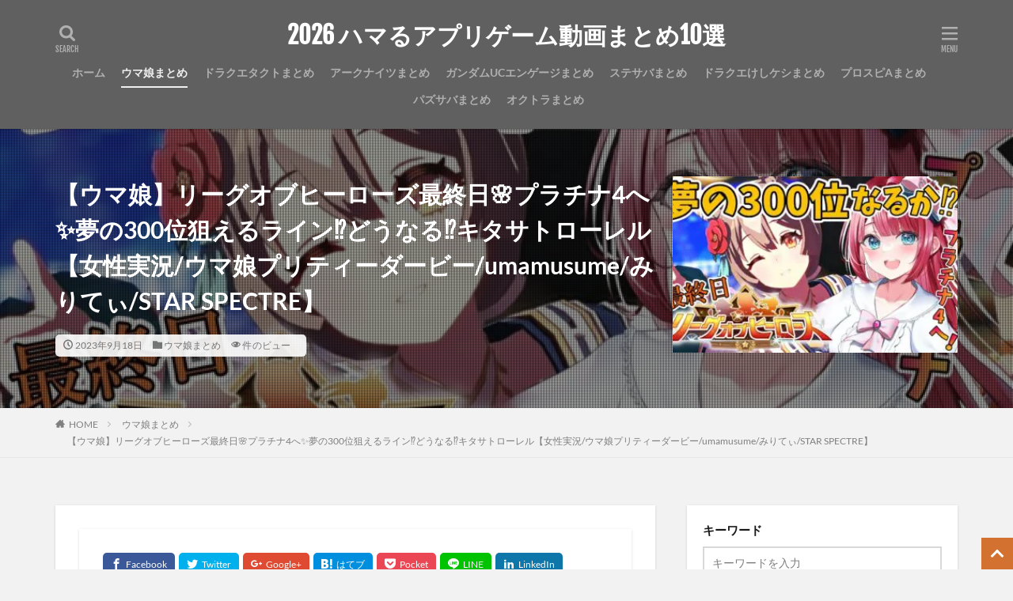

--- FILE ---
content_type: text/html; charset=UTF-8
request_url: https://rtnetgames.net/post-192865/
body_size: 193534
content:

<!DOCTYPE html>

<html lang="ja" prefix="og: http://ogp.me/ns#" class="t-html 
">

<head prefix="og: http://ogp.me/ns# fb: http://ogp.me/ns/fb# article: http://ogp.me/ns/article#"><meta charset="UTF-8"><script>if(navigator.userAgent.match(/MSIE|Internet Explorer/i)||navigator.userAgent.match(/Trident\/7\..*?rv:11/i)){var href=document.location.href;if(!href.match(/[?&]nowprocket/)){if(href.indexOf("?")==-1){if(href.indexOf("#")==-1){document.location.href=href+"?nowprocket=1"}else{document.location.href=href.replace("#","?nowprocket=1#")}}else{if(href.indexOf("#")==-1){document.location.href=href+"&nowprocket=1"}else{document.location.href=href.replace("#","&nowprocket=1#")}}}}</script><script>(()=>{class RocketLazyLoadScripts{constructor(){this.v="2.0.4",this.userEvents=["keydown","keyup","mousedown","mouseup","mousemove","mouseover","mouseout","touchmove","touchstart","touchend","touchcancel","wheel","click","dblclick","input"],this.attributeEvents=["onblur","onclick","oncontextmenu","ondblclick","onfocus","onmousedown","onmouseenter","onmouseleave","onmousemove","onmouseout","onmouseover","onmouseup","onmousewheel","onscroll","onsubmit"]}async t(){this.i(),this.o(),/iP(ad|hone)/.test(navigator.userAgent)&&this.h(),this.u(),this.l(this),this.m(),this.k(this),this.p(this),this._(),await Promise.all([this.R(),this.L()]),this.lastBreath=Date.now(),this.S(this),this.P(),this.D(),this.O(),this.M(),await this.C(this.delayedScripts.normal),await this.C(this.delayedScripts.defer),await this.C(this.delayedScripts.async),await this.T(),await this.F(),await this.j(),await this.A(),window.dispatchEvent(new Event("rocket-allScriptsLoaded")),this.everythingLoaded=!0,this.lastTouchEnd&&await new Promise(t=>setTimeout(t,500-Date.now()+this.lastTouchEnd)),this.I(),this.H(),this.U(),this.W()}i(){this.CSPIssue=sessionStorage.getItem("rocketCSPIssue"),document.addEventListener("securitypolicyviolation",t=>{this.CSPIssue||"script-src-elem"!==t.violatedDirective||"data"!==t.blockedURI||(this.CSPIssue=!0,sessionStorage.setItem("rocketCSPIssue",!0))},{isRocket:!0})}o(){window.addEventListener("pageshow",t=>{this.persisted=t.persisted,this.realWindowLoadedFired=!0},{isRocket:!0}),window.addEventListener("pagehide",()=>{this.onFirstUserAction=null},{isRocket:!0})}h(){let t;function e(e){t=e}window.addEventListener("touchstart",e,{isRocket:!0}),window.addEventListener("touchend",function i(o){o.changedTouches[0]&&t.changedTouches[0]&&Math.abs(o.changedTouches[0].pageX-t.changedTouches[0].pageX)<10&&Math.abs(o.changedTouches[0].pageY-t.changedTouches[0].pageY)<10&&o.timeStamp-t.timeStamp<200&&(window.removeEventListener("touchstart",e,{isRocket:!0}),window.removeEventListener("touchend",i,{isRocket:!0}),"INPUT"===o.target.tagName&&"text"===o.target.type||(o.target.dispatchEvent(new TouchEvent("touchend",{target:o.target,bubbles:!0})),o.target.dispatchEvent(new MouseEvent("mouseover",{target:o.target,bubbles:!0})),o.target.dispatchEvent(new PointerEvent("click",{target:o.target,bubbles:!0,cancelable:!0,detail:1,clientX:o.changedTouches[0].clientX,clientY:o.changedTouches[0].clientY})),event.preventDefault()))},{isRocket:!0})}q(t){this.userActionTriggered||("mousemove"!==t.type||this.firstMousemoveIgnored?"keyup"===t.type||"mouseover"===t.type||"mouseout"===t.type||(this.userActionTriggered=!0,this.onFirstUserAction&&this.onFirstUserAction()):this.firstMousemoveIgnored=!0),"click"===t.type&&t.preventDefault(),t.stopPropagation(),t.stopImmediatePropagation(),"touchstart"===this.lastEvent&&"touchend"===t.type&&(this.lastTouchEnd=Date.now()),"click"===t.type&&(this.lastTouchEnd=0),this.lastEvent=t.type,t.composedPath&&t.composedPath()[0].getRootNode()instanceof ShadowRoot&&(t.rocketTarget=t.composedPath()[0]),this.savedUserEvents.push(t)}u(){this.savedUserEvents=[],this.userEventHandler=this.q.bind(this),this.userEvents.forEach(t=>window.addEventListener(t,this.userEventHandler,{passive:!1,isRocket:!0})),document.addEventListener("visibilitychange",this.userEventHandler,{isRocket:!0})}U(){this.userEvents.forEach(t=>window.removeEventListener(t,this.userEventHandler,{passive:!1,isRocket:!0})),document.removeEventListener("visibilitychange",this.userEventHandler,{isRocket:!0}),this.savedUserEvents.forEach(t=>{(t.rocketTarget||t.target).dispatchEvent(new window[t.constructor.name](t.type,t))})}m(){const t="return false",e=Array.from(this.attributeEvents,t=>"data-rocket-"+t),i="["+this.attributeEvents.join("],[")+"]",o="[data-rocket-"+this.attributeEvents.join("],[data-rocket-")+"]",s=(e,i,o)=>{o&&o!==t&&(e.setAttribute("data-rocket-"+i,o),e["rocket"+i]=new Function("event",o),e.setAttribute(i,t))};new MutationObserver(t=>{for(const n of t)"attributes"===n.type&&(n.attributeName.startsWith("data-rocket-")||this.everythingLoaded?n.attributeName.startsWith("data-rocket-")&&this.everythingLoaded&&this.N(n.target,n.attributeName.substring(12)):s(n.target,n.attributeName,n.target.getAttribute(n.attributeName))),"childList"===n.type&&n.addedNodes.forEach(t=>{if(t.nodeType===Node.ELEMENT_NODE)if(this.everythingLoaded)for(const i of[t,...t.querySelectorAll(o)])for(const t of i.getAttributeNames())e.includes(t)&&this.N(i,t.substring(12));else for(const e of[t,...t.querySelectorAll(i)])for(const t of e.getAttributeNames())this.attributeEvents.includes(t)&&s(e,t,e.getAttribute(t))})}).observe(document,{subtree:!0,childList:!0,attributeFilter:[...this.attributeEvents,...e]})}I(){this.attributeEvents.forEach(t=>{document.querySelectorAll("[data-rocket-"+t+"]").forEach(e=>{this.N(e,t)})})}N(t,e){const i=t.getAttribute("data-rocket-"+e);i&&(t.setAttribute(e,i),t.removeAttribute("data-rocket-"+e))}k(t){Object.defineProperty(HTMLElement.prototype,"onclick",{get(){return this.rocketonclick||null},set(e){this.rocketonclick=e,this.setAttribute(t.everythingLoaded?"onclick":"data-rocket-onclick","this.rocketonclick(event)")}})}S(t){function e(e,i){let o=e[i];e[i]=null,Object.defineProperty(e,i,{get:()=>o,set(s){t.everythingLoaded?o=s:e["rocket"+i]=o=s}})}e(document,"onreadystatechange"),e(window,"onload"),e(window,"onpageshow");try{Object.defineProperty(document,"readyState",{get:()=>t.rocketReadyState,set(e){t.rocketReadyState=e},configurable:!0}),document.readyState="loading"}catch(t){console.log("WPRocket DJE readyState conflict, bypassing")}}l(t){this.originalAddEventListener=EventTarget.prototype.addEventListener,this.originalRemoveEventListener=EventTarget.prototype.removeEventListener,this.savedEventListeners=[],EventTarget.prototype.addEventListener=function(e,i,o){o&&o.isRocket||!t.B(e,this)&&!t.userEvents.includes(e)||t.B(e,this)&&!t.userActionTriggered||e.startsWith("rocket-")||t.everythingLoaded?t.originalAddEventListener.call(this,e,i,o):(t.savedEventListeners.push({target:this,remove:!1,type:e,func:i,options:o}),"mouseenter"!==e&&"mouseleave"!==e||t.originalAddEventListener.call(this,e,t.savedUserEvents.push,o))},EventTarget.prototype.removeEventListener=function(e,i,o){o&&o.isRocket||!t.B(e,this)&&!t.userEvents.includes(e)||t.B(e,this)&&!t.userActionTriggered||e.startsWith("rocket-")||t.everythingLoaded?t.originalRemoveEventListener.call(this,e,i,o):t.savedEventListeners.push({target:this,remove:!0,type:e,func:i,options:o})}}J(t,e){this.savedEventListeners=this.savedEventListeners.filter(i=>{let o=i.type,s=i.target||window;return e!==o||t!==s||(this.B(o,s)&&(i.type="rocket-"+o),this.$(i),!1)})}H(){EventTarget.prototype.addEventListener=this.originalAddEventListener,EventTarget.prototype.removeEventListener=this.originalRemoveEventListener,this.savedEventListeners.forEach(t=>this.$(t))}$(t){t.remove?this.originalRemoveEventListener.call(t.target,t.type,t.func,t.options):this.originalAddEventListener.call(t.target,t.type,t.func,t.options)}p(t){let e;function i(e){return t.everythingLoaded?e:e.split(" ").map(t=>"load"===t||t.startsWith("load.")?"rocket-jquery-load":t).join(" ")}function o(o){function s(e){const s=o.fn[e];o.fn[e]=o.fn.init.prototype[e]=function(){return this[0]===window&&t.userActionTriggered&&("string"==typeof arguments[0]||arguments[0]instanceof String?arguments[0]=i(arguments[0]):"object"==typeof arguments[0]&&Object.keys(arguments[0]).forEach(t=>{const e=arguments[0][t];delete arguments[0][t],arguments[0][i(t)]=e})),s.apply(this,arguments),this}}if(o&&o.fn&&!t.allJQueries.includes(o)){const e={DOMContentLoaded:[],"rocket-DOMContentLoaded":[]};for(const t in e)document.addEventListener(t,()=>{e[t].forEach(t=>t())},{isRocket:!0});o.fn.ready=o.fn.init.prototype.ready=function(i){function s(){parseInt(o.fn.jquery)>2?setTimeout(()=>i.bind(document)(o)):i.bind(document)(o)}return"function"==typeof i&&(t.realDomReadyFired?!t.userActionTriggered||t.fauxDomReadyFired?s():e["rocket-DOMContentLoaded"].push(s):e.DOMContentLoaded.push(s)),o([])},s("on"),s("one"),s("off"),t.allJQueries.push(o)}e=o}t.allJQueries=[],o(window.jQuery),Object.defineProperty(window,"jQuery",{get:()=>e,set(t){o(t)}})}P(){const t=new Map;document.write=document.writeln=function(e){const i=document.currentScript,o=document.createRange(),s=i.parentElement;let n=t.get(i);void 0===n&&(n=i.nextSibling,t.set(i,n));const c=document.createDocumentFragment();o.setStart(c,0),c.appendChild(o.createContextualFragment(e)),s.insertBefore(c,n)}}async R(){return new Promise(t=>{this.userActionTriggered?t():this.onFirstUserAction=t})}async L(){return new Promise(t=>{document.addEventListener("DOMContentLoaded",()=>{this.realDomReadyFired=!0,t()},{isRocket:!0})})}async j(){return this.realWindowLoadedFired?Promise.resolve():new Promise(t=>{window.addEventListener("load",t,{isRocket:!0})})}M(){this.pendingScripts=[];this.scriptsMutationObserver=new MutationObserver(t=>{for(const e of t)e.addedNodes.forEach(t=>{"SCRIPT"!==t.tagName||t.noModule||t.isWPRocket||this.pendingScripts.push({script:t,promise:new Promise(e=>{const i=()=>{const i=this.pendingScripts.findIndex(e=>e.script===t);i>=0&&this.pendingScripts.splice(i,1),e()};t.addEventListener("load",i,{isRocket:!0}),t.addEventListener("error",i,{isRocket:!0}),setTimeout(i,1e3)})})})}),this.scriptsMutationObserver.observe(document,{childList:!0,subtree:!0})}async F(){await this.X(),this.pendingScripts.length?(await this.pendingScripts[0].promise,await this.F()):this.scriptsMutationObserver.disconnect()}D(){this.delayedScripts={normal:[],async:[],defer:[]},document.querySelectorAll("script[type$=rocketlazyloadscript]").forEach(t=>{t.hasAttribute("data-rocket-src")?t.hasAttribute("async")&&!1!==t.async?this.delayedScripts.async.push(t):t.hasAttribute("defer")&&!1!==t.defer||"module"===t.getAttribute("data-rocket-type")?this.delayedScripts.defer.push(t):this.delayedScripts.normal.push(t):this.delayedScripts.normal.push(t)})}async _(){await this.L();let t=[];document.querySelectorAll("script[type$=rocketlazyloadscript][data-rocket-src]").forEach(e=>{let i=e.getAttribute("data-rocket-src");if(i&&!i.startsWith("data:")){i.startsWith("//")&&(i=location.protocol+i);try{const o=new URL(i).origin;o!==location.origin&&t.push({src:o,crossOrigin:e.crossOrigin||"module"===e.getAttribute("data-rocket-type")})}catch(t){}}}),t=[...new Map(t.map(t=>[JSON.stringify(t),t])).values()],this.Y(t,"preconnect")}async G(t){if(await this.K(),!0!==t.noModule||!("noModule"in HTMLScriptElement.prototype))return new Promise(e=>{let i;function o(){(i||t).setAttribute("data-rocket-status","executed"),e()}try{if(navigator.userAgent.includes("Firefox/")||""===navigator.vendor||this.CSPIssue)i=document.createElement("script"),[...t.attributes].forEach(t=>{let e=t.nodeName;"type"!==e&&("data-rocket-type"===e&&(e="type"),"data-rocket-src"===e&&(e="src"),i.setAttribute(e,t.nodeValue))}),t.text&&(i.text=t.text),t.nonce&&(i.nonce=t.nonce),i.hasAttribute("src")?(i.addEventListener("load",o,{isRocket:!0}),i.addEventListener("error",()=>{i.setAttribute("data-rocket-status","failed-network"),e()},{isRocket:!0}),setTimeout(()=>{i.isConnected||e()},1)):(i.text=t.text,o()),i.isWPRocket=!0,t.parentNode.replaceChild(i,t);else{const i=t.getAttribute("data-rocket-type"),s=t.getAttribute("data-rocket-src");i?(t.type=i,t.removeAttribute("data-rocket-type")):t.removeAttribute("type"),t.addEventListener("load",o,{isRocket:!0}),t.addEventListener("error",i=>{this.CSPIssue&&i.target.src.startsWith("data:")?(console.log("WPRocket: CSP fallback activated"),t.removeAttribute("src"),this.G(t).then(e)):(t.setAttribute("data-rocket-status","failed-network"),e())},{isRocket:!0}),s?(t.fetchPriority="high",t.removeAttribute("data-rocket-src"),t.src=s):t.src="data:text/javascript;base64,"+window.btoa(unescape(encodeURIComponent(t.text)))}}catch(i){t.setAttribute("data-rocket-status","failed-transform"),e()}});t.setAttribute("data-rocket-status","skipped")}async C(t){const e=t.shift();return e?(e.isConnected&&await this.G(e),this.C(t)):Promise.resolve()}O(){this.Y([...this.delayedScripts.normal,...this.delayedScripts.defer,...this.delayedScripts.async],"preload")}Y(t,e){this.trash=this.trash||[];let i=!0;var o=document.createDocumentFragment();t.forEach(t=>{const s=t.getAttribute&&t.getAttribute("data-rocket-src")||t.src;if(s&&!s.startsWith("data:")){const n=document.createElement("link");n.href=s,n.rel=e,"preconnect"!==e&&(n.as="script",n.fetchPriority=i?"high":"low"),t.getAttribute&&"module"===t.getAttribute("data-rocket-type")&&(n.crossOrigin=!0),t.crossOrigin&&(n.crossOrigin=t.crossOrigin),t.integrity&&(n.integrity=t.integrity),t.nonce&&(n.nonce=t.nonce),o.appendChild(n),this.trash.push(n),i=!1}}),document.head.appendChild(o)}W(){this.trash.forEach(t=>t.remove())}async T(){try{document.readyState="interactive"}catch(t){}this.fauxDomReadyFired=!0;try{await this.K(),this.J(document,"readystatechange"),document.dispatchEvent(new Event("rocket-readystatechange")),await this.K(),document.rocketonreadystatechange&&document.rocketonreadystatechange(),await this.K(),this.J(document,"DOMContentLoaded"),document.dispatchEvent(new Event("rocket-DOMContentLoaded")),await this.K(),this.J(window,"DOMContentLoaded"),window.dispatchEvent(new Event("rocket-DOMContentLoaded"))}catch(t){console.error(t)}}async A(){try{document.readyState="complete"}catch(t){}try{await this.K(),this.J(document,"readystatechange"),document.dispatchEvent(new Event("rocket-readystatechange")),await this.K(),document.rocketonreadystatechange&&document.rocketonreadystatechange(),await this.K(),this.J(window,"load"),window.dispatchEvent(new Event("rocket-load")),await this.K(),window.rocketonload&&window.rocketonload(),await this.K(),this.allJQueries.forEach(t=>t(window).trigger("rocket-jquery-load")),await this.K(),this.J(window,"pageshow");const t=new Event("rocket-pageshow");t.persisted=this.persisted,window.dispatchEvent(t),await this.K(),window.rocketonpageshow&&window.rocketonpageshow({persisted:this.persisted})}catch(t){console.error(t)}}async K(){Date.now()-this.lastBreath>45&&(await this.X(),this.lastBreath=Date.now())}async X(){return document.hidden?new Promise(t=>setTimeout(t)):new Promise(t=>requestAnimationFrame(t))}B(t,e){return e===document&&"readystatechange"===t||(e===document&&"DOMContentLoaded"===t||(e===window&&"DOMContentLoaded"===t||(e===window&&"load"===t||e===window&&"pageshow"===t)))}static run(){(new RocketLazyLoadScripts).t()}}RocketLazyLoadScripts.run()})();</script>

<title>【ウマ娘】リーグオブヒーローズ最終日🌸プラチナ4へ✨夢の300位狙えるライン⁉どうなる⁉キタサトローレル【女性実況/ウマ娘プリティーダービー/umamusume/みりてぃ/STAR SPECTRE】│2026 ハマるアプリゲーム動画まとめ10選</title>
<link data-rocket-preload as="style" href="https://fonts.googleapis.com/css?family=Lato%3A100%2C300%2C400%2C700%2C900%7CFjalla%20One%7CNoto%20Sans%20JP%3A100%2C200%2C300%2C400%2C500%2C600%2C700%2C800%2C900&#038;display=swap" rel="preload">
<link href="https://fonts.googleapis.com/css?family=Lato%3A100%2C300%2C400%2C700%2C900%7CFjalla%20One%7CNoto%20Sans%20JP%3A100%2C200%2C300%2C400%2C500%2C600%2C700%2C800%2C900&#038;display=swap" media="print" onload="this.media=&#039;all&#039;" rel="stylesheet">
<style id="wpr-usedcss">img:is([sizes=auto i],[sizes^="auto," i]){contain-intrinsic-size:3000px 1500px}#TB_overlay{background:#000;opacity:.7;position:fixed;top:0;right:0;bottom:0;left:0;z-index:100050}#TB_window{position:fixed;background-color:#fff;z-index:100050;visibility:hidden;text-align:left;top:50%;left:50%;-webkit-box-shadow:0 3px 6px rgba(0,0,0,.3);box-shadow:0 3px 6px rgba(0,0,0,.3)}#TB_window img#TB_Image{display:block;margin:15px 0 0 15px;border-right:1px solid #ccc;border-bottom:1px solid #ccc;border-top:1px solid #666;border-left:1px solid #666}#TB_caption{height:25px;padding:7px 30px 10px 25px;float:left}#TB_closeWindow{height:25px;padding:11px 25px 10px 0;float:right}#TB_closeWindowButton{position:absolute;left:auto;right:0;width:29px;height:29px;border:0;padding:0;background:0 0;cursor:pointer;outline:0;-webkit-transition:color .1s ease-in-out,background .1s ease-in-out;transition:color .1s ease-in-out,background .1s ease-in-out}#TB_ajaxWindowTitle{float:left;font-weight:600;line-height:29px;overflow:hidden;padding:0 29px 0 10px;text-overflow:ellipsis;white-space:nowrap;width:calc(100% - 39px)}#TB_title{background:#fcfcfc;border-bottom:1px solid #ddd;height:29px}#TB_ajaxContent{clear:both;padding:2px 15px 15px;overflow:auto;text-align:left;line-height:1.4em}#TB_ajaxContent p{padding:5px 0}#TB_load{position:fixed;display:none;z-index:100050;top:50%;left:50%;background-color:#e8e8e8;border:1px solid #555;margin:-45px 0 0 -125px;padding:40px 15px 15px}#TB_HideSelect{z-index:99;position:fixed;top:0;left:0;background-color:#fff;border:none;opacity:0;height:100%;width:100%}#TB_iframeContent{clear:both;border:none}.tb-close-icon{display:block;color:#666;text-align:center;line-height:29px;width:29px;height:29px;position:absolute;top:0;right:0}.tb-close-icon:before{content:"\f158"/'';font:20px/29px dashicons;-webkit-font-smoothing:antialiased;-moz-osx-font-smoothing:grayscale}#TB_closeWindowButton:focus .tb-close-icon,#TB_closeWindowButton:hover .tb-close-icon{color:#006799}#TB_closeWindowButton:focus .tb-close-icon{-webkit-box-shadow:0 0 0 1px #5b9dd9,0 0 2px 1px rgba(30,140,190,.8);box-shadow:0 0 0 1px #5b9dd9,0 0 2px 1px rgba(30,140,190,.8)}:where(.wp-block-button__link){border-radius:9999px;box-shadow:none;padding:calc(.667em + 2px) calc(1.333em + 2px);text-decoration:none}:root :where(.wp-block-button .wp-block-button__link.is-style-outline),:root :where(.wp-block-button.is-style-outline>.wp-block-button__link){border:2px solid;padding:.667em 1.333em}:root :where(.wp-block-button .wp-block-button__link.is-style-outline:not(.has-text-color)),:root :where(.wp-block-button.is-style-outline>.wp-block-button__link:not(.has-text-color)){color:currentColor}:root :where(.wp-block-button .wp-block-button__link.is-style-outline:not(.has-background)),:root :where(.wp-block-button.is-style-outline>.wp-block-button__link:not(.has-background)){background-color:initial;background-image:none}:where(.wp-block-calendar table:not(.has-background) th){background:#ddd}:where(.wp-block-columns){margin-bottom:1.75em}:where(.wp-block-columns.has-background){padding:1.25em 2.375em}:where(.wp-block-post-comments input[type=submit]){border:none}.wp-block-cover{align-items:center;background-position:50%;box-sizing:border-box;display:flex;justify-content:center;min-height:430px;overflow:hidden;overflow:clip;padding:1em;position:relative}.wp-block-cover .wp-block-cover__image-background{border:none;bottom:0;box-shadow:none;height:100%;left:0;margin:0;max-height:none;max-width:none;object-fit:cover;outline:0;padding:0;position:absolute;right:0;top:0;width:100%}.wp-block-cover.has-parallax,.wp-block-cover__image-background.has-parallax{background-attachment:fixed;background-repeat:no-repeat;background-size:cover}@supports (-webkit-touch-callout:inherit){.wp-block-cover.has-parallax,.wp-block-cover__image-background.has-parallax{background-attachment:scroll}}@media (prefers-reduced-motion:reduce){.wp-block-cover.has-parallax,.wp-block-cover__image-background.has-parallax{background-attachment:scroll}}:where(.wp-block-cover-image:not(.has-text-color)),:where(.wp-block-cover:not(.has-text-color)){color:#fff}:where(.wp-block-cover-image.is-light:not(.has-text-color)),:where(.wp-block-cover.is-light:not(.has-text-color)){color:#000}:root :where(.wp-block-cover h1:not(.has-text-color)),:root :where(.wp-block-cover h2:not(.has-text-color)),:root :where(.wp-block-cover h3:not(.has-text-color)),:root :where(.wp-block-cover h4:not(.has-text-color)),:root :where(.wp-block-cover h5:not(.has-text-color)),:root :where(.wp-block-cover h6:not(.has-text-color)),:root :where(.wp-block-cover p:not(.has-text-color)){color:inherit}body:not(.editor-styles-wrapper) .wp-block-cover:not(.wp-block-cover:has(.wp-block-cover__background+.wp-block-cover__inner-container)) .wp-block-cover__image-background{z-index:0}:where(.wp-block-file){margin-bottom:1.5em}:where(.wp-block-file__button){border-radius:2em;display:inline-block;padding:.5em 1em}:where(.wp-block-file__button):where(a):active,:where(.wp-block-file__button):where(a):focus,:where(.wp-block-file__button):where(a):hover,:where(.wp-block-file__button):where(a):visited{box-shadow:none;color:#fff;opacity:.85;text-decoration:none}:where(.wp-block-form-input__input){font-size:1em;margin-bottom:.5em;padding:0 .5em}:where(.wp-block-form-input__input)[type=date],:where(.wp-block-form-input__input)[type=datetime-local],:where(.wp-block-form-input__input)[type=datetime],:where(.wp-block-form-input__input)[type=email],:where(.wp-block-form-input__input)[type=month],:where(.wp-block-form-input__input)[type=number],:where(.wp-block-form-input__input)[type=password],:where(.wp-block-form-input__input)[type=search],:where(.wp-block-form-input__input)[type=tel],:where(.wp-block-form-input__input)[type=text],:where(.wp-block-form-input__input)[type=time],:where(.wp-block-form-input__input)[type=url],:where(.wp-block-form-input__input)[type=week]{border-style:solid;border-width:1px;line-height:2;min-height:2em}:where(.wp-block-group.wp-block-group-is-layout-constrained){position:relative}:root :where(.wp-block-image.is-style-rounded img,.wp-block-image .is-style-rounded img){border-radius:9999px}:where(.wp-block-latest-comments:not([style*=line-height] .wp-block-latest-comments__comment)){line-height:1.1}:where(.wp-block-latest-comments:not([style*=line-height] .wp-block-latest-comments__comment-excerpt p)){line-height:1.8}:root :where(.wp-block-latest-posts.is-grid){padding:0}:root :where(.wp-block-latest-posts.wp-block-latest-posts__list){padding-left:0}ol,ul{box-sizing:border-box}:root :where(.wp-block-list.has-background){padding:1.25em 2.375em}:where(.wp-block-navigation.has-background .wp-block-navigation-item a:not(.wp-element-button)),:where(.wp-block-navigation.has-background .wp-block-navigation-submenu a:not(.wp-element-button)){padding:.5em 1em}:where(.wp-block-navigation .wp-block-navigation__submenu-container .wp-block-navigation-item a:not(.wp-element-button)),:where(.wp-block-navigation .wp-block-navigation__submenu-container .wp-block-navigation-submenu a:not(.wp-element-button)),:where(.wp-block-navigation .wp-block-navigation__submenu-container .wp-block-navigation-submenu button.wp-block-navigation-item__content),:where(.wp-block-navigation .wp-block-navigation__submenu-container .wp-block-pages-list__item button.wp-block-navigation-item__content){padding:.5em 1em}:root :where(p.has-background){padding:1.25em 2.375em}:where(p.has-text-color:not(.has-link-color)) a{color:inherit}:where(.wp-block-post-comments-form input:not([type=submit])),:where(.wp-block-post-comments-form textarea){border:1px solid #949494;font-family:inherit;font-size:1em}:where(.wp-block-post-comments-form input:where(:not([type=submit]):not([type=checkbox]))),:where(.wp-block-post-comments-form textarea){padding:calc(.667em + 2px)}:where(.wp-block-post-excerpt){box-sizing:border-box;margin-bottom:var(--wp--style--block-gap);margin-top:var(--wp--style--block-gap)}:where(.wp-block-preformatted.has-background){padding:1.25em 2.375em}:where(.wp-block-search__button){border:1px solid #ccc;padding:6px 10px}:where(.wp-block-search__input){appearance:none;border:1px solid #949494;flex-grow:1;font-family:inherit;font-size:inherit;font-style:inherit;font-weight:inherit;letter-spacing:inherit;line-height:inherit;margin-left:0;margin-right:0;min-width:3rem;padding:8px;text-decoration:unset!important;text-transform:inherit}:where(.wp-block-search__button-inside .wp-block-search__inside-wrapper){background-color:#fff;border:1px solid #949494;box-sizing:border-box;padding:4px}:where(.wp-block-search__button-inside .wp-block-search__inside-wrapper) .wp-block-search__input{border:none;border-radius:0;padding:0 4px}:where(.wp-block-search__button-inside .wp-block-search__inside-wrapper) .wp-block-search__input:focus{outline:0}:where(.wp-block-search__button-inside .wp-block-search__inside-wrapper) :where(.wp-block-search__button){padding:4px 8px}:root :where(.wp-block-separator.is-style-dots){height:auto;line-height:1;text-align:center}:root :where(.wp-block-separator.is-style-dots):before{color:currentColor;content:"···";font-family:serif;font-size:1.5em;letter-spacing:2em;padding-left:2em}:root :where(.wp-block-site-logo.is-style-rounded){border-radius:9999px}:where(.wp-block-social-links:not(.is-style-logos-only)) .wp-social-link{background-color:#f0f0f0;color:#444}:where(.wp-block-social-links:not(.is-style-logos-only)) .wp-social-link-amazon{background-color:#f90;color:#fff}:where(.wp-block-social-links:not(.is-style-logos-only)) .wp-social-link-bandcamp{background-color:#1ea0c3;color:#fff}:where(.wp-block-social-links:not(.is-style-logos-only)) .wp-social-link-behance{background-color:#0757fe;color:#fff}:where(.wp-block-social-links:not(.is-style-logos-only)) .wp-social-link-bluesky{background-color:#0a7aff;color:#fff}:where(.wp-block-social-links:not(.is-style-logos-only)) .wp-social-link-codepen{background-color:#1e1f26;color:#fff}:where(.wp-block-social-links:not(.is-style-logos-only)) .wp-social-link-deviantart{background-color:#02e49b;color:#fff}:where(.wp-block-social-links:not(.is-style-logos-only)) .wp-social-link-discord{background-color:#5865f2;color:#fff}:where(.wp-block-social-links:not(.is-style-logos-only)) .wp-social-link-dribbble{background-color:#e94c89;color:#fff}:where(.wp-block-social-links:not(.is-style-logos-only)) .wp-social-link-dropbox{background-color:#4280ff;color:#fff}:where(.wp-block-social-links:not(.is-style-logos-only)) .wp-social-link-etsy{background-color:#f45800;color:#fff}:where(.wp-block-social-links:not(.is-style-logos-only)) .wp-social-link-facebook{background-color:#0866ff;color:#fff}:where(.wp-block-social-links:not(.is-style-logos-only)) .wp-social-link-fivehundredpx{background-color:#000;color:#fff}:where(.wp-block-social-links:not(.is-style-logos-only)) .wp-social-link-flickr{background-color:#0461dd;color:#fff}:where(.wp-block-social-links:not(.is-style-logos-only)) .wp-social-link-foursquare{background-color:#e65678;color:#fff}:where(.wp-block-social-links:not(.is-style-logos-only)) .wp-social-link-github{background-color:#24292d;color:#fff}:where(.wp-block-social-links:not(.is-style-logos-only)) .wp-social-link-goodreads{background-color:#eceadd;color:#382110}:where(.wp-block-social-links:not(.is-style-logos-only)) .wp-social-link-google{background-color:#ea4434;color:#fff}:where(.wp-block-social-links:not(.is-style-logos-only)) .wp-social-link-gravatar{background-color:#1d4fc4;color:#fff}:where(.wp-block-social-links:not(.is-style-logos-only)) .wp-social-link-instagram{background-color:#f00075;color:#fff}:where(.wp-block-social-links:not(.is-style-logos-only)) .wp-social-link-lastfm{background-color:#e21b24;color:#fff}:where(.wp-block-social-links:not(.is-style-logos-only)) .wp-social-link-linkedin{background-color:#0d66c2;color:#fff}:where(.wp-block-social-links:not(.is-style-logos-only)) .wp-social-link-mastodon{background-color:#3288d4;color:#fff}:where(.wp-block-social-links:not(.is-style-logos-only)) .wp-social-link-medium{background-color:#000;color:#fff}:where(.wp-block-social-links:not(.is-style-logos-only)) .wp-social-link-meetup{background-color:#f6405f;color:#fff}:where(.wp-block-social-links:not(.is-style-logos-only)) .wp-social-link-patreon{background-color:#000;color:#fff}:where(.wp-block-social-links:not(.is-style-logos-only)) .wp-social-link-pinterest{background-color:#e60122;color:#fff}:where(.wp-block-social-links:not(.is-style-logos-only)) .wp-social-link-pocket{background-color:#ef4155;color:#fff}:where(.wp-block-social-links:not(.is-style-logos-only)) .wp-social-link-reddit{background-color:#ff4500;color:#fff}:where(.wp-block-social-links:not(.is-style-logos-only)) .wp-social-link-skype{background-color:#0478d7;color:#fff}:where(.wp-block-social-links:not(.is-style-logos-only)) .wp-social-link-snapchat{background-color:#fefc00;color:#fff;stroke:#000}:where(.wp-block-social-links:not(.is-style-logos-only)) .wp-social-link-soundcloud{background-color:#ff5600;color:#fff}:where(.wp-block-social-links:not(.is-style-logos-only)) .wp-social-link-spotify{background-color:#1bd760;color:#fff}:where(.wp-block-social-links:not(.is-style-logos-only)) .wp-social-link-telegram{background-color:#2aabee;color:#fff}:where(.wp-block-social-links:not(.is-style-logos-only)) .wp-social-link-threads{background-color:#000;color:#fff}:where(.wp-block-social-links:not(.is-style-logos-only)) .wp-social-link-tiktok{background-color:#000;color:#fff}:where(.wp-block-social-links:not(.is-style-logos-only)) .wp-social-link-tumblr{background-color:#011835;color:#fff}:where(.wp-block-social-links:not(.is-style-logos-only)) .wp-social-link-twitch{background-color:#6440a4;color:#fff}:where(.wp-block-social-links:not(.is-style-logos-only)) .wp-social-link-twitter{background-color:#1da1f2;color:#fff}:where(.wp-block-social-links:not(.is-style-logos-only)) .wp-social-link-vimeo{background-color:#1eb7ea;color:#fff}:where(.wp-block-social-links:not(.is-style-logos-only)) .wp-social-link-vk{background-color:#4680c2;color:#fff}:where(.wp-block-social-links:not(.is-style-logos-only)) .wp-social-link-wordpress{background-color:#3499cd;color:#fff}:where(.wp-block-social-links:not(.is-style-logos-only)) .wp-social-link-whatsapp{background-color:#25d366;color:#fff}:where(.wp-block-social-links:not(.is-style-logos-only)) .wp-social-link-x{background-color:#000;color:#fff}:where(.wp-block-social-links:not(.is-style-logos-only)) .wp-social-link-yelp{background-color:#d32422;color:#fff}:where(.wp-block-social-links:not(.is-style-logos-only)) .wp-social-link-youtube{background-color:red;color:#fff}:where(.wp-block-social-links.is-style-logos-only) .wp-social-link{background:0 0}:where(.wp-block-social-links.is-style-logos-only) .wp-social-link svg{height:1.25em;width:1.25em}:where(.wp-block-social-links.is-style-logos-only) .wp-social-link-amazon{color:#f90}:where(.wp-block-social-links.is-style-logos-only) .wp-social-link-bandcamp{color:#1ea0c3}:where(.wp-block-social-links.is-style-logos-only) .wp-social-link-behance{color:#0757fe}:where(.wp-block-social-links.is-style-logos-only) .wp-social-link-bluesky{color:#0a7aff}:where(.wp-block-social-links.is-style-logos-only) .wp-social-link-codepen{color:#1e1f26}:where(.wp-block-social-links.is-style-logos-only) .wp-social-link-deviantart{color:#02e49b}:where(.wp-block-social-links.is-style-logos-only) .wp-social-link-discord{color:#5865f2}:where(.wp-block-social-links.is-style-logos-only) .wp-social-link-dribbble{color:#e94c89}:where(.wp-block-social-links.is-style-logos-only) .wp-social-link-dropbox{color:#4280ff}:where(.wp-block-social-links.is-style-logos-only) .wp-social-link-etsy{color:#f45800}:where(.wp-block-social-links.is-style-logos-only) .wp-social-link-facebook{color:#0866ff}:where(.wp-block-social-links.is-style-logos-only) .wp-social-link-fivehundredpx{color:#000}:where(.wp-block-social-links.is-style-logos-only) .wp-social-link-flickr{color:#0461dd}:where(.wp-block-social-links.is-style-logos-only) .wp-social-link-foursquare{color:#e65678}:where(.wp-block-social-links.is-style-logos-only) .wp-social-link-github{color:#24292d}:where(.wp-block-social-links.is-style-logos-only) .wp-social-link-goodreads{color:#382110}:where(.wp-block-social-links.is-style-logos-only) .wp-social-link-google{color:#ea4434}:where(.wp-block-social-links.is-style-logos-only) .wp-social-link-gravatar{color:#1d4fc4}:where(.wp-block-social-links.is-style-logos-only) .wp-social-link-instagram{color:#f00075}:where(.wp-block-social-links.is-style-logos-only) .wp-social-link-lastfm{color:#e21b24}:where(.wp-block-social-links.is-style-logos-only) .wp-social-link-linkedin{color:#0d66c2}:where(.wp-block-social-links.is-style-logos-only) .wp-social-link-mastodon{color:#3288d4}:where(.wp-block-social-links.is-style-logos-only) .wp-social-link-medium{color:#000}:where(.wp-block-social-links.is-style-logos-only) .wp-social-link-meetup{color:#f6405f}:where(.wp-block-social-links.is-style-logos-only) .wp-social-link-patreon{color:#000}:where(.wp-block-social-links.is-style-logos-only) .wp-social-link-pinterest{color:#e60122}:where(.wp-block-social-links.is-style-logos-only) .wp-social-link-pocket{color:#ef4155}:where(.wp-block-social-links.is-style-logos-only) .wp-social-link-reddit{color:#ff4500}:where(.wp-block-social-links.is-style-logos-only) .wp-social-link-skype{color:#0478d7}:where(.wp-block-social-links.is-style-logos-only) .wp-social-link-snapchat{color:#fff;stroke:#000}:where(.wp-block-social-links.is-style-logos-only) .wp-social-link-soundcloud{color:#ff5600}:where(.wp-block-social-links.is-style-logos-only) .wp-social-link-spotify{color:#1bd760}:where(.wp-block-social-links.is-style-logos-only) .wp-social-link-telegram{color:#2aabee}:where(.wp-block-social-links.is-style-logos-only) .wp-social-link-threads{color:#000}:where(.wp-block-social-links.is-style-logos-only) .wp-social-link-tiktok{color:#000}:where(.wp-block-social-links.is-style-logos-only) .wp-social-link-tumblr{color:#011835}:where(.wp-block-social-links.is-style-logos-only) .wp-social-link-twitch{color:#6440a4}:where(.wp-block-social-links.is-style-logos-only) .wp-social-link-twitter{color:#1da1f2}:where(.wp-block-social-links.is-style-logos-only) .wp-social-link-vimeo{color:#1eb7ea}:where(.wp-block-social-links.is-style-logos-only) .wp-social-link-vk{color:#4680c2}:where(.wp-block-social-links.is-style-logos-only) .wp-social-link-whatsapp{color:#25d366}:where(.wp-block-social-links.is-style-logos-only) .wp-social-link-wordpress{color:#3499cd}:where(.wp-block-social-links.is-style-logos-only) .wp-social-link-x{color:#000}:where(.wp-block-social-links.is-style-logos-only) .wp-social-link-yelp{color:#d32422}:where(.wp-block-social-links.is-style-logos-only) .wp-social-link-youtube{color:red}:root :where(.wp-block-social-links .wp-social-link a){padding:.25em}:root :where(.wp-block-social-links.is-style-logos-only .wp-social-link a){padding:0}:root :where(.wp-block-social-links.is-style-pill-shape .wp-social-link a){padding-left:.6666666667em;padding-right:.6666666667em}:root :where(.wp-block-tag-cloud.is-style-outline){display:flex;flex-wrap:wrap;gap:1ch}:root :where(.wp-block-tag-cloud.is-style-outline a){border:1px solid;font-size:unset!important;margin-right:0;padding:1ch 2ch;text-decoration:none!important}:root :where(.wp-block-table-of-contents){box-sizing:border-box}:where(.wp-block-term-description){box-sizing:border-box;margin-bottom:var(--wp--style--block-gap);margin-top:var(--wp--style--block-gap)}:where(pre.wp-block-verse){font-family:inherit}:root{--wp-block-synced-color:#7a00df;--wp-block-synced-color--rgb:122,0,223;--wp-bound-block-color:var(--wp-block-synced-color);--wp-editor-canvas-background:#ddd;--wp-admin-theme-color:#007cba;--wp-admin-theme-color--rgb:0,124,186;--wp-admin-theme-color-darker-10:#006ba1;--wp-admin-theme-color-darker-10--rgb:0,107,160.5;--wp-admin-theme-color-darker-20:#005a87;--wp-admin-theme-color-darker-20--rgb:0,90,135;--wp-admin-border-width-focus:2px}@media (min-resolution:192dpi){:root{--wp-admin-border-width-focus:1.5px}}:root{--wp--preset--font-size--normal:16px;--wp--preset--font-size--huge:42px}.screen-reader-text{border:0;clip-path:inset(50%);height:1px;margin:-1px;overflow:hidden;padding:0;position:absolute;width:1px;word-wrap:normal!important}.screen-reader-text:focus{background-color:#ddd;clip-path:none;color:#444;display:block;font-size:1em;height:auto;left:5px;line-height:normal;padding:15px 23px 14px;text-decoration:none;top:5px;width:auto;z-index:100000}html :where(.has-border-color){border-style:solid}html :where([style*=border-top-color]){border-top-style:solid}html :where([style*=border-right-color]){border-right-style:solid}html :where([style*=border-bottom-color]){border-bottom-style:solid}html :where([style*=border-left-color]){border-left-style:solid}html :where([style*=border-width]){border-style:solid}html :where([style*=border-top-width]){border-top-style:solid}html :where([style*=border-right-width]){border-right-style:solid}html :where([style*=border-bottom-width]){border-bottom-style:solid}html :where([style*=border-left-width]){border-left-style:solid}html :where(img[class*=wp-image-]){height:auto;max-width:100%}:where(figure){margin:0 0 1em}html :where(.is-position-sticky){--wp-admin--admin-bar--position-offset:var(--wp-admin--admin-bar--height,0px)}@media screen and (max-width:600px){html :where(.is-position-sticky){--wp-admin--admin-bar--position-offset:0px}}:root{--wp--preset--aspect-ratio--square:1;--wp--preset--aspect-ratio--4-3:4/3;--wp--preset--aspect-ratio--3-4:3/4;--wp--preset--aspect-ratio--3-2:3/2;--wp--preset--aspect-ratio--2-3:2/3;--wp--preset--aspect-ratio--16-9:16/9;--wp--preset--aspect-ratio--9-16:9/16;--wp--preset--color--black:#000000;--wp--preset--color--cyan-bluish-gray:#abb8c3;--wp--preset--color--white:#ffffff;--wp--preset--color--pale-pink:#f78da7;--wp--preset--color--vivid-red:#cf2e2e;--wp--preset--color--luminous-vivid-orange:#ff6900;--wp--preset--color--luminous-vivid-amber:#fcb900;--wp--preset--color--light-green-cyan:#7bdcb5;--wp--preset--color--vivid-green-cyan:#00d084;--wp--preset--color--pale-cyan-blue:#8ed1fc;--wp--preset--color--vivid-cyan-blue:#0693e3;--wp--preset--color--vivid-purple:#9b51e0;--wp--preset--gradient--vivid-cyan-blue-to-vivid-purple:linear-gradient(135deg,rgb(6, 147, 227) 0%,rgb(155, 81, 224) 100%);--wp--preset--gradient--light-green-cyan-to-vivid-green-cyan:linear-gradient(135deg,rgb(122, 220, 180) 0%,rgb(0, 208, 130) 100%);--wp--preset--gradient--luminous-vivid-amber-to-luminous-vivid-orange:linear-gradient(135deg,rgb(252, 185, 0) 0%,rgb(255, 105, 0) 100%);--wp--preset--gradient--luminous-vivid-orange-to-vivid-red:linear-gradient(135deg,rgb(255, 105, 0) 0%,rgb(207, 46, 46) 100%);--wp--preset--gradient--very-light-gray-to-cyan-bluish-gray:linear-gradient(135deg,rgb(238, 238, 238) 0%,rgb(169, 184, 195) 100%);--wp--preset--gradient--cool-to-warm-spectrum:linear-gradient(135deg,rgb(74, 234, 220) 0%,rgb(151, 120, 209) 20%,rgb(207, 42, 186) 40%,rgb(238, 44, 130) 60%,rgb(251, 105, 98) 80%,rgb(254, 248, 76) 100%);--wp--preset--gradient--blush-light-purple:linear-gradient(135deg,rgb(255, 206, 236) 0%,rgb(152, 150, 240) 100%);--wp--preset--gradient--blush-bordeaux:linear-gradient(135deg,rgb(254, 205, 165) 0%,rgb(254, 45, 45) 50%,rgb(107, 0, 62) 100%);--wp--preset--gradient--luminous-dusk:linear-gradient(135deg,rgb(255, 203, 112) 0%,rgb(199, 81, 192) 50%,rgb(65, 88, 208) 100%);--wp--preset--gradient--pale-ocean:linear-gradient(135deg,rgb(255, 245, 203) 0%,rgb(182, 227, 212) 50%,rgb(51, 167, 181) 100%);--wp--preset--gradient--electric-grass:linear-gradient(135deg,rgb(202, 248, 128) 0%,rgb(113, 206, 126) 100%);--wp--preset--gradient--midnight:linear-gradient(135deg,rgb(2, 3, 129) 0%,rgb(40, 116, 252) 100%);--wp--preset--font-size--small:13px;--wp--preset--font-size--medium:20px;--wp--preset--font-size--large:36px;--wp--preset--font-size--x-large:42px;--wp--preset--spacing--20:0.44rem;--wp--preset--spacing--30:0.67rem;--wp--preset--spacing--40:1rem;--wp--preset--spacing--50:1.5rem;--wp--preset--spacing--60:2.25rem;--wp--preset--spacing--70:3.38rem;--wp--preset--spacing--80:5.06rem;--wp--preset--shadow--natural:6px 6px 9px rgba(0, 0, 0, .2);--wp--preset--shadow--deep:12px 12px 50px rgba(0, 0, 0, .4);--wp--preset--shadow--sharp:6px 6px 0px rgba(0, 0, 0, .2);--wp--preset--shadow--outlined:6px 6px 0px -3px rgb(255, 255, 255),6px 6px rgb(0, 0, 0);--wp--preset--shadow--crisp:6px 6px 0px rgb(0, 0, 0)}:where(.is-layout-flex){gap:.5em}:where(.is-layout-grid){gap:.5em}:where(.wp-block-columns.is-layout-flex){gap:2em}:where(.wp-block-columns.is-layout-grid){gap:2em}:where(.wp-block-post-template.is-layout-flex){gap:1.25em}:where(.wp-block-post-template.is-layout-grid){gap:1.25em}@font-face{font-display:swap;font-family:icomoon;src:url(https://rtnetgames.net/wp-content/themes/the-thor/fonts/icomoon.eot?cyzug3);src:url("https://rtnetgames.net/wp-content/themes/the-thor/fonts/icomoon.eot?cyzug3#iefix") format("embedded-opentype"),url("https://rtnetgames.net/wp-content/themes/the-thor/fonts/icomoon.ttf?cyzug3") format("truetype"),url("https://rtnetgames.net/wp-content/themes/the-thor/fonts/icomoon.woff?cyzug3") format("woff"),url("https://rtnetgames.net/wp-content/themes/the-thor/fonts/icomoon.svg?cyzug3#icomoon") format("svg");font-weight:400;font-style:normal}[class*=" icon-"]:after,[class*=" icon-"]:before,[class^=icon-]:after,[class^=icon-]:before{font-family:icomoon,Lato,游ゴシック体,'Yu Gothic',YuGothic,'ヒラギノ角ゴシック Pro','Hiragino Kaku Gothic Pro',メイリオ,Meiryo,'ＭＳ Ｐゴシック','MS PGothic',"sans-serif";speak:none;font-style:normal;font-weight:400;font-variant:normal;text-transform:none;-webkit-font-smoothing:antialiased;-moz-osx-font-smoothing:grayscale}.icon-pocket:before{content:"\e903"}.icon-hatenabookmark:before{content:"\e904"}.icon-search:before{content:"\e907"}.icon-home:before{content:"\e908"}.icon-line:before{content:"\e90b"}.icon-close:before{content:"\e90f"}.icon-menu:before{content:"\e910"}.icon-folder:before{content:"\e938"}.icon-phone:before{content:"\e94b"}.icon-clock:before{content:"\e957"}.icon-eye:before{content:"\e9cf"}.icon-arrow-up:before{content:"\ea34"}.icon-share2:before{content:"\ea83"}.icon-google-plus:before{content:"\ea8c"}.icon-facebook:before{content:"\ea91"}.icon-instagram:before{content:"\ea93"}.icon-twitter:before{content:"\ea97"}.icon-rss:before{content:"\ea9c"}.icon-youtube:before{content:"\ea9e"}.icon-linkedin:before{content:"\eacb"}.icon-pinterest:before{content:"\ead3"}@font-face{font-display:swap;font-family:Lato;font-style:normal;font-weight:400;src:url(https://fonts.gstatic.com/s/lato/v25/S6uyw4BMUTPHjx4wXg.woff2) format('woff2');unicode-range:U+0000-00FF,U+0131,U+0152-0153,U+02BB-02BC,U+02C6,U+02DA,U+02DC,U+0304,U+0308,U+0329,U+2000-206F,U+20AC,U+2122,U+2191,U+2193,U+2212,U+2215,U+FEFF,U+FFFD}@font-face{font-display:swap;font-family:Lato;font-style:normal;font-weight:700;src:url(https://fonts.gstatic.com/s/lato/v25/S6u9w4BMUTPHh6UVSwiPGQ.woff2) format('woff2');unicode-range:U+0000-00FF,U+0131,U+0152-0153,U+02BB-02BC,U+02C6,U+02DA,U+02DC,U+0304,U+0308,U+0329,U+2000-206F,U+20AC,U+2122,U+2191,U+2193,U+2212,U+2215,U+FEFF,U+FFFD}@font-face{font-display:swap;font-family:'Fjalla One';font-style:normal;font-weight:400;src:url(https://fonts.gstatic.com/s/fjallaone/v16/Yq6R-LCAWCX3-6Ky7FAFrOF6kg.woff2) format('woff2');unicode-range:U+0000-00FF,U+0131,U+0152-0153,U+02BB-02BC,U+02C6,U+02DA,U+02DC,U+0304,U+0308,U+0329,U+2000-206F,U+20AC,U+2122,U+2191,U+2193,U+2212,U+2215,U+FEFF,U+FFFD}body,dd,dl,dt,fieldset,h1,h2,h3,hr,html,iframe,legend,li,ol,p,textarea,ul{margin:0;padding:0}h1,h2,h3{font-size:100%}dl,li,ol,ul{list-style-position:inside}button,input,select,textarea{margin:0}html{box-sizing:border-box;line-height:1;font-size:62.5%}*,:after,:before{box-sizing:inherit}iframe{border:0}table{border-collapse:collapse;border-spacing:0}td,th{padding:0;text-align:left}hr{height:0;border:0}body{width:100%;font-family:Lato,"游ゴシック体","Yu Gothic",YuGothic,"ヒラギノ角ゴシック Pro","Hiragino Kaku Gothic Pro","メイリオ",Meiryo,"ＭＳ Ｐゴシック","MS PGothic",sans-serif;font-size:1.2rem;font-weight:500;color:#191919;-webkit-text-size-adjust:100%;word-wrap:break-word;overflow-wrap:break-word}@media all and (-ms-high-contrast:none){body{font-family:Lato,"メイリオ","游ゴシック体","Yu Gothic",YuGothic,"ヒラギノ角ゴシック Pro","Hiragino Kaku Gothic Pro",Meiryo,"ＭＳ Ｐゴシック","MS PGothic",sans-serif}}button,input,select,textarea{font-family:inherit;font-weight:inherit;font-size:inherit}::-webkit-input-placeholder{color:#7f7f7f}::-moz-placeholder{color:#7f7f7f;opacity:1}a{color:inherit;text-decoration:none}.l-header{position:relative;width:100%;padding:20px 0 10px;background:#fff;z-index:9999}.l-header-shadow{box-shadow:0 1px 2px 0 rgba(0,0,0,.15)}.l-headerBottom{position:relative;width:100%}.l-wrapper{position:relative;max-width:1170px;margin:40px 15px}.l-main{position:relative;width:100%;margin-bottom:40px}.l-sidebar{position:relative;width:100%}.l-footerTop{position:relative;width:100%}.l-footer{position:relative;width:100%}.wider{position:relative;width:100%}.wider::after{content:"";display:block;clear:both}.container{position:relative;max-width:1170px;margin-left:15px;margin-right:15px}.container::after{content:"";display:block;clear:both}.divider{margin-top:40px;margin-bottom:40px}.dividerTop{margin-top:40px}.dividerBottom{margin-bottom:40px}.eyecatch{position:relative;width:100%;height:auto;overflow:hidden;margin-bottom:10px}.eyecatch:before{content:"";display:block;padding-top:56.25%}.eyecatch__link{position:absolute;top:0;left:0;bottom:0;right:0;width:100%;height:auto}.eyecatch__link::after{font-family:"Fjalla One",Lato,"游ゴシック体","Yu Gothic",YuGothic,"ヒラギノ角ゴシック Pro","Hiragino Kaku Gothic Pro","メイリオ",Meiryo,"ＭＳ Ｐゴシック","MS PGothic",sans-serif;font-weight:400}.eyecatch .eyecatch__link img{position:absolute;top:0;left:0;bottom:0;right:0;width:100%;height:100%;object-fit:cover;font-family:'object-fit: cover;';vertical-align:bottom;transition:.3s}.eyecatch__link:hover img{transform:scale(1.2)}.eyecatch__link-maskzoomrotate::after{content:"";position:absolute;top:0;left:0;width:100%;height:100%;color:rgba(255,255,255,.75);font-size:1.5rem;transition:.6s;display:flex;justify-content:center;align-items:center;opacity:0}.eyecatch__link-maskzoomrotate:hover::after{background:rgba(0,0,0,.5);opacity:1}.eyecatch__link-maskzoomrotate img{transition:.6s}.eyecatch__link-maskzoomrotate:hover img{transform:scale(1.2) rotate(3deg)}.eyecatch__cat{position:absolute;top:0;right:0;z-index:10;background:#a83f3f;max-width:calc(100% - 3rem)}.eyecatch__cat a{display:block;padding:7.5px 10px;color:#fff;font-size:1rem;transition:.15s;line-height:1.35}.eyecatch__cat a::before{font-family:icomoon;content:"\e938";margin-right:5px}.eyecatch__cat a:hover{background:rgba(255,255,255,.25)}.heading{display:block;margin-bottom:20px;line-height:1.5;font-weight:700}.heading a{transition:.15s;display:inline-block;max-width:100%}.heading a:hover{color:#a83f3f}.heading-main{font-size:2.4rem;font-family:"Fjalla One",Lato,"游ゴシック体","Yu Gothic",YuGothic,"ヒラギノ角ゴシック Pro","Hiragino Kaku Gothic Pro","メイリオ",Meiryo,"ＭＳ Ｐゴシック","MS PGothic",sans-serif;font-weight:400}.heading-main i{margin-right:1rem}.heading-main span{font-size:1.4rem;margin-left:1rem;color:rgba(0,0,0,.5);font-weight:700;font-family:Lato,"游ゴシック体","Yu Gothic",YuGothic,"ヒラギノ角ゴシック Pro","Hiragino Kaku Gothic Pro","メイリオ",Meiryo,"ＭＳ Ｐゴシック","MS PGothic",sans-serif}.heading-primary{font-size:1.8rem;margin-bottom:10px}.heading-primary span{font-size:1rem;margin-left:10px;font-weight:400}.heading-sub{font-size:1.6rem;margin-bottom:10px}.heading-sub span{font-size:1rem;margin-left:10px;font-weight:400}.heading-secondary{font-size:1.5rem;margin-bottom:10px}.heading-tertiary{font-size:1.3rem;margin-bottom:10px}.heading-widgetsimplewide{font-size:1.5rem;margin:-15px -15px 20px;background:#a83f3f;color:#fff;padding:10px}.phrase{display:block;margin-bottom:20px;line-height:1.85}.phrase-tertiary{margin-bottom:0;color:rgba(0,0,0,.75);font-size:1.2rem}.phrase a{color:#a83f3f}.dateList{list-style:none;margin-bottom:5px}.dateList__item{display:inline-block;text-align:left;color:rgba(0,0,0,.5);font-size:1.2rem;margin-right:5px;line-height:1.5}.dateList__item::before{margin-right:2.5px;line-height:1}.dateList__item a:hover{color:#a83f3f;transition:.15s}.btn{width:100%}.btn__link{position:relative;display:inline-block;cursor:pointer;transition:.15s}.btn__link::before{content:"";position:absolute;top:0;bottom:0;right:10px;width:5px;height:5px;margin:auto;border-top:1px solid;border-right:1px solid;transform:rotate(45deg)}.btn__link-search{padding:5px 25px 5px 15px;border-radius:5px;background:#a83f3f;border:none;border-bottom:3px solid rgba(0,0,0,.25);font-size:1.2rem;font-weight:700;color:#fff;overflow:hidden;line-height:normal}.btn__link-search:active{transform:translateY(3px);border-bottom:3px solid transparent}.searchBtn__contentInner .btn-search{text-align:center;margin-bottom:40px}.searchBtn__contentInner .btn__link-search{padding:15px 40px;border-radius:5px;background:#a83f3f;border:none;border-bottom:3px solid rgba(0,0,0,.25);font-size:1.4rem;font-weight:700;color:#fff;overflow:hidden;line-height:normal}.searchBtn__contentInner .btn__link-search::before{border-top:2px solid;border-right:2px solid}.searchBtn__contentInner .btn__link-search::after{content:"";position:absolute;top:-50px;left:-100px;background:#fff;width:50px;height:calc(100% + 100px);opacity:.1;transform:rotate(45deg);transition:.3s}.searchBtn__contentInner .btn__link-search:hover::after{left:calc(100% + 50px)}.mask{position:relative}.mask::after{content:"";position:absolute;top:0;right:0;bottom:0;left:0}.mask-blackmesh>img{z-index:0}.mask-blackmesh::after{background-color:rgba(0,0,0,.25);background-image:linear-gradient(90deg,rgba(0,0,0,.5) 50%,transparent 50%),linear-gradient(rgba(0,0,0,.25) 50%,transparent 50%);background-size:2px 2px}.archive__contents{position:relative}.siteTitle{font-family:"Fjalla One",Lato,"游ゴシック体","Yu Gothic",YuGothic,"ヒラギノ角ゴシック Pro","Hiragino Kaku Gothic Pro","メイリオ",Meiryo,"ＭＳ Ｐゴシック","MS PGothic",sans-serif;max-width:calc(100% - 66px);font-size:20px;margin-bottom:10px;font-weight:700}.siteTitle__link{display:inline-block}.siteTitle__link:hover{animation:1s flash}.searchBtn{position:absolute;top:0;right:38px;line-height:20px;font-size:18px;text-align:right}.searchBtn__link{cursor:pointer;transition:.15s}.searchBtn__link:hover{color:#a83f3f}.searchBtn__checkbox{display:none}.searchBtn__unshown{display:none;background:rgba(0,0,0,.5);width:100%;height:100%;position:fixed;right:0;top:0;z-index:999;animation:.3s fade}.searchBtn__checkbox:checked~.searchBtn__unshown{display:block}.searchBtn__content{position:fixed;top:0;right:0;left:0;background:#fff;width:90%;max-width:780px;height:calc(100% - 40px);z-index:9999;margin:0 auto;transition:.3s;transform:translateY(-200%);text-align:center}.searchBtn__scroll{overflow:auto;-webkit-overflow-scrolling:touch;width:100%;height:100%;padding:0 15px}.searchBtn__contentInner{text-align:left;font-size:1.2rem}.searchBtn__checkbox:checked~.searchBtn__content{transform:translateY(20px);box-shadow:0 0 4px rgba(0,0,0,.15)}.searchBtn__close{font-family:"Fjalla One";display:inline-block;height:2rem;font-size:2rem;margin:40px auto;cursor:pointer}.searchBtn__close:hover{color:#a83f3f}.searchBtn__close i{margin-right:10px;font-size:1.5rem;vertical-align:middle}.menuBtn{position:absolute;top:0;right:0;line-height:20px;font-size:18px;text-align:right}.menuBtn__link{cursor:pointer;transition:.15s}.menuBtn__link:hover{color:#a83f3f}.menuBtn__checkbox{display:none}.menuBtn__unshown{display:none;background:rgba(0,0,0,.5);width:100%;height:100%;position:fixed;right:0;top:0;bottom:0;left:0;z-index:999999;animation:.3s fade}.menuBtn__checkbox:checked~.menuBtn__unshown{display:block}.menuBtn__content{position:fixed;top:0;right:0;bottom:0;background:#fff;width:90%;max-width:340px;height:100%;z-index:9999999;transition:.3s;transform:translateX(110%);text-align:center}.menuBtn__scroll{overflow:auto;-webkit-overflow-scrolling:touch;width:100%;height:100%;padding:0 15px 15px}.menuBtn__contentInner{text-align:left;font-size:1.2rem}.menuBtn__checkbox:checked~.menuBtn__content{transform:translateX(0);box-shadow:-2px 0 2px rgba(0,0,0,.15)}.menuBtn__close{font-family:"Fjalla One";display:inline-block;height:2rem;font-size:2rem;margin:40px auto;cursor:pointer}.menuBtn__close:hover{color:#a83f3f}.menuBtn__close i{margin-right:10px;font-size:1.5rem;vertical-align:middle}.menuBtn__navi{margin:0 -15px 40px;padding:20px 15px;background:rgba(0,0,0,.05)}.menuBtn__naviList{margin-top:10px;list-style:none;display:flex;justify-content:center;overflow:auto}.menuBtn__naviItem{margin:0 2.5px}.menuBtn__naviLink{display:block;width:30px;height:30px;margin:0 auto;line-height:30px;border-radius:50%;font-size:14px;text-align:center;transition:.15s;color:#fff}.menuBtn__naviLink.icon-facebook{background:#3b5998}.menuBtn__naviLink.icon-twitter{background:#00b0ed}.menuBtn__naviLink.icon-instagram{background:radial-gradient(circle farthest-corner at 32% 106%,#ffe17d 0,#ffcd69 10%,#fa9137 28%,#eb4141 42%,transparent 82%),linear-gradient(135deg,#234bd7 12%,#c33cbe 58%)}.menuBtn__naviLink.icon-google-plus{background:#df4a32}.menuBtn__naviLink.icon-youtube{background:#cd201f}.menuBtn__naviLink.icon-linkedin{background:#0079ba}.menuBtn__naviLink.icon-pinterest{background:#ce0f19}.menuBtn__naviLink.icon-rss{background:#f90}.menuBtn__naviLink.icon-facebook:hover,.menuBtn__naviLink.icon-google-plus:hover,.menuBtn__naviLink.icon-instagram:hover,.menuBtn__naviLink.icon-linkedin:hover,.menuBtn__naviLink.icon-pinterest:hover,.menuBtn__naviLink.icon-rss:hover,.menuBtn__naviLink.icon-twitter:hover,.menuBtn__naviLink.icon-youtube:hover{animation:1s flash}.globalNavi{position:relative}.globalNavi::before{position:absolute;right:0;bottom:0;content:"";width:25px;height:2.5rem;background:-webkit-gradient(linear,left top,right top,color-stop(0,rgba(255,255,255,0)),color-stop(100%,#fff));z-index:2}.globalNavi::after{position:absolute;right:0;bottom:0;font-family:icomoon;content:"\ea26";width:25px;height:2.5rem;line-height:2.5rem;text-align:right;color:rgba(0,0,0,.5);animation:1s ease-in-out infinite alternate fade;z-index:3}.globalNavi__inner{position:relative;overflow-x:auto}.globalNavi__list{list-style:none;display:flex}.globalNavi__list li{width:-webkit-max-content;width:-moz-max-content;width:-o-max-content;width:max-content;height:2.5rem;line-height:2.3rem}.globalNavi__list li a{margin-right:20px;display:block;float:left;white-space:nowrap;color:rgba(0,0,0,.5);font-weight:700;transition:.15s}.globalNavi__list .current-menu-parent>a,.globalNavi__list .menu-item a:hover{border-bottom:2px solid rgba(0,0,0,.9);color:rgba(0,0,0,.9)}.breadcrumb{padding:10px 0;background:#f2f2f2;overflow-x:auto;border-bottom:1px solid rgba(0,0,0,.05)}.breadcrumb__list{list-style:none;display:table}.breadcrumb__list::after{content:"";display:block;clear:both}.breadcrumb__item{position:relative;display:table-cell;white-space:nowrap;padding-right:15px;padding-left:15px;font-size:1.2rem;line-height:1.75;color:#7f7f7f}.breadcrumb__item:first-child{padding-left:0}.breadcrumb__item.icon-home::before{margin-right:5px}.breadcrumb__item::after{content:"";position:absolute;right:0;top:50%;margin-top:-3px;width:5px;height:5px;border-top:1px solid #bfbfbf;border-right:1px solid #bfbfbf;transform:rotate(45deg)}.breadcrumb__item:last-child::after{border:none}.breadcrumb__item a:hover{color:#a83f3f}.still{width:100%;height:300px}.viral{position:relative;width:100%;height:auto}.viral__bg{position:absolute;width:100%;height:100%;z-index:-10;overflow:hidden}.viral__bg img{width:100%;height:100%;object-fit:cover;font-family:'object-fit: cover;'}.viral__container{display:block;padding:60px 0}.viral__contents .heading{color:#fff}.viral__contents .dateList{display:inline-block;background:rgba(255,255,255,.9);border-radius:5px;padding:5px 10px}.viral__contents .dateList__item{margin-right:10px}.viral .eyecatch{display:none}.postContents{width:100%}.postCta{width:100%;margin-top:40px}.postcta-bg{background:#a83f3f;padding:15px}.social-top{margin-bottom:40px}.socialList{list-style:none;display:flex;flex-wrap:wrap}.socialList__item{text-align:center}.socialList__link{display:block;padding:0 10px}.socialList__link::before{display:block;transition:.15s}.socialList-type08{justify-content:flex-end;margin:-10px 0 0 -5px}.socialList-type08 .socialList__item{flex-grow:1;height:50px;line-height:50px;min-width:120px;text-align:center;margin:10px 0 0 5px}.socialList-type08 .socialList__link{color:#fff;border-bottom:3px solid rgba(0,0,0,.25);border-radius:5px;transition:.15s}.socialList-type08 .socialList__link::before{font-size:1.6rem;display:inline-block;transition:0s}.socialList-type08 .socialList__link::after{content:attr(title);font-size:1.4rem;font-weight:700;vertical-align:top;margin-left:5px}.socialList-type08 .socialList__link:hover{opacity:.75}.socialList-type08 .socialList__link:active{transform:translateY(3px);border-bottom:3px solid transparent}.socialList-type11{margin:-5px 0 5px -5px}.socialList-type11 .socialList__item{height:28px;line-height:28px;margin:5px 0 0 5px}.socialList-type11 .socialList__link{color:#fff;border-radius:5px;transition:.15s}.socialList-type11 .socialList__link::before{font-size:1.4rem;display:inline-block;transition:0s}.socialList-type11 .socialList__link::after{content:attr(title);font-size:1.2rem;vertical-align:top;margin-left:5px}.socialList-type11 .socialList__link:hover{opacity:.75}.socialList__link.icon-facebook{background:#3b5998}.socialList__link.icon-twitter{background:#00b0ed}.socialList__link.icon-google-plus{background:#df4a32}.socialList__link.icon-hatenabookmark{background:#008fde}.socialList__link.icon-pocket{background:#eb4654}.socialList__link.icon-line{background:#00c300}.socialList__link.icon-linkedin{background:#0e76a8}.socialList__link.icon-pinterest{background:#cb2027}.snsFollow{display:flex;height:200px;margin-top:40px}.snsFollow__bg{flex:2;position:relative;overflow:hidden}.snsFollow__bg::after{content:"";position:absolute;top:0;right:0;bottom:0;left:0;background-color:rgba(0,0,0,.5)}.snsFollow__bg img{width:100%;height:100%;object-fit:cover;font-family:'object-fit: cover;'}.snsFollow__contents{flex:3;position:relative;background:#191919;text-align:center;padding:20px;border-left:1px solid rgba(255,255,255,.1)}.snsFollow__text{width:100%;color:#fff;margin:40px auto 10px;font-weight:700;line-height:1.5}.snsFollow__list{list-style:none;display:inline-block;margin:0 auto}.snsFollow__item{list-style:none;display:inline-block;margin:0 5px 5px;vertical-align:top}.prevNext{margin-top:40px;list-style-type:none;display:flex;flex-wrap:wrap;border-top:1px solid rgba(0,0,0,.1);border-bottom:1px solid rgba(0,0,0,.1)}.prevNext__item{position:relative}.prevNext__item.prevNext__item-prev{width:100%;border-bottom:1px solid rgba(0,0,0,.1);padding-bottom:20px}.prevNext__item.prevNext__item-next{width:100%}.prevNext .eyecatch{margin-bottom:0;background:rgba(0,0,0,.05)}.prevNext .eyecatch__link::before{content:"";position:absolute;top:0;left:0;width:100%;height:100%;background:rgba(0,0,0,.5);transition:.3s;z-index:1}.prevNext .eyecatch__link:hover::before{background:rgba(0,0,0,0)}.prevNext__pop{display:inline-block;position:absolute;top:0;height:30px;line-height:30px;background:#a83f3f;padding:0 10px;color:#fff;z-index:999}.prevNext__item.prevNext__item-prev .prevNext__pop{left:0}.prevNext__item.prevNext__item-next .prevNext__pop{right:0}.prevNext__title{position:absolute;left:20px;right:20px;bottom:10px;color:#fff;z-index:999}.prevNext__item.prevNext__item-prev .prevNext__title{float:right}.prevNext__item.prevNext__item-next .prevNext__title{float:left}.prevNext__title a:hover{text-decoration:underline}.prevNext__title span{display:block;font-size:1.2rem;color:rgba(255,255,255,.5);line-height:1.5}.prevNext__title span::before{margin-right:2.5px;line-height:1}.related{border-top:1px solid rgba(0,0,0,.1);margin-top:40px;padding-top:20px}.related__list{list-style-type:none}.related__item{padding-bottom:20px;width:100%;display:flex;align-items:flex-start}.related__item .eyecatch{max-width:200px}.related__item .archive__contents{width:100%;margin-left:15px}.related__item:last-child{padding-bottom:0}.comments{border-top:1px solid rgba(0,0,0,.1);margin-top:40px;padding-top:20px}.comment-respond #email-notes{font-size:1.2rem;line-height:1.5}.comment-respond .comment-form-author,.comment-respond .comment-form-comment,.comment-respond .comment-form-email,.comment-respond .comment-form-url,.comment-respond .comment-notes{margin-bottom:20px}.comment-respond label{display:inline-block;margin-bottom:10px;font-weight:700}.comment-respond input,.comment-respond textarea{width:100%;display:block;border:none;padding:10px;border-radius:5px;background:#f2f2f2;border:1px solid rgba(0,0,0,.1)}.comment-respond .submit{color:#fff;background:#a83f3f;cursor:pointer;font-weight:700;margin-top:10px}.comment-respond #cancel-comment-reply-link{font-size:1.2rem;line-height:1;padding:10px;border-radius:5px;color:#a83f3f;border:1px solid;margin-left:10px}.content{position:relative;font-size:1.4rem;line-height:1.85}.content::after{content:"";display:block;clear:both}.content a{color:#63acb7}.content a:hover{font-weight:700}.content .eyecatch__cat a{color:#fff}.content .heading a{color:#191919}.content img{max-width:100%;height:auto;vertical-align:bottom}.content img[height="1"],.content img[width="1"]{position:absolute}.content .eyecatch__link img{height:100%}.btn{width:100%;line-height:1}.content .btn__link{position:relative;display:inline-block;cursor:pointer;transition:.15s}.content .btn__link::before{content:"";position:absolute;top:0;bottom:0;right:10px;width:5px;height:5px;margin:auto;border-top:1px solid;border-right:1px solid;transform:rotate(45deg)}.content p{margin-top:2rem}.content p::after{content:"";display:block;clear:both}.content div{margin-top:2rem}.content div::after{content:"";display:block;clear:both}.content h2,.content h3{line-height:1.5;margin-top:4rem}.content h2{font-size:2.2rem}.content h3{font-size:1.8rem}.content h2+h2,.content h2+h3,.content h3+h2,.content h3+h3{margin-top:2rem}.content h2 a,.content h3 a{color:#191919}.partsH2-4 h2{position:relative;padding-bottom:14px;overflow:hidden}.partsH2-4 h2::before{content:"";position:absolute;bottom:0;width:100%;border-bottom:4px solid #a83f3f}.partsH2-4 h2::after{content:"";position:absolute;bottom:0;width:100%;border-bottom:4px solid #d8d8d8}.partsH3-61 h3{position:relative;padding:10px 0 10px 30px}.partsH3-61 h3::after{content:"";position:absolute;top:50%;left:0;width:20px;height:4px;transform:translateY(-50%);background-color:#a83f3f}.content ol,.content ul{margin-top:2rem;list-style-type:none}.content ol ol,.content ol ul,.content ul ol,.content ul ul{padding:0;margin:0;background:0 0;box-shadow:none;border:none}.content ol ol::before,.content ol ul::before,.content ul ol::before,.content ul ul::before{content:normal}.content ol ol::after,.content ol ul::after,.content ul ol::after,.content ul ul::after{content:normal}.content ol li,.content ul li{position:relative;list-style:none;margin-top:1rem;padding-left:1.7rem;line-height:1.5}.content ul li ul li:first-child{margin-top:1rem}.content ol li ol li:first-child{margin-top:1rem}.content ul li ol li:first-child{margin-top:1rem}.content ol li ul li:first-child{margin-top:1rem}.content ul>li:before{font-family:icomoon;content:"\ea57";display:block;position:absolute;left:0;transform:scale(.6);color:#a83f3f}.content ul>li>ul>li:before{content:"\ea56"}.content ul>li>ul>li>ul>li:before{content:"\ea55"}.content ol{counter-reset:number}.content ol li{padding-left:2.7rem}.content ol>li:before{display:block;position:absolute;left:0;counter-increment:number;content:counter(number);background:#fff;border:1px solid #a83f3f;color:#a83f3f;width:2.2rem;height:2.2rem;line-height:2rem;font-size:1rem;font-weight:700;text-align:center;border-radius:50%}.content ol>li>ol>li:before{background:#a83f3f;border:1px solid #a83f3f;color:#fff}.content ol>li>ol>li>ol>li:before{background:#fff;border:1px dashed #a83f3f;color:#a83f3f}.content hr{margin-top:4rem;border-top:1px solid #f2f2f2;border-bottom:1px solid #e5e5e5}.content dl{margin-top:2rem}.content dt{margin-top:2rem;padding:10px;background-color:rgba(0,0,0,.05)}.content dd{padding:10px;border:1px solid rgba(0,0,0,.05)}.content .accordionBox dt{position:relative}.content .accordionBox dt::after{font-family:icomoon;content:"\ea0c";position:absolute;top:50%;right:10px;margin-top:-.5rem;font-size:1rem;line-height:1}.content .accordionBox dt.current::after{content:"\ea0d"}.content table{margin-top:2rem;width:100%;font-size:1.2rem;border-top:1px solid;border-left:1px solid;border-right:0;border-bottom:0;border-top-color:#e5e5e5;border-left-color:#e5e5e5}.content table th{padding:10px;background:#d8d8d8;border-right:1px solid;border-bottom:1px solid;border-right-color:#e5e5e5;border-bottom-color:#e5e5e5}.content table td{padding:10px;border-right:1px solid;border-bottom:1px solid;border-right-color:#e5e5e5;border-bottom-color:#e5e5e5}.content hr{clear:both;margin:20px 0;padding:0;height:0;border:0;border-top:1px solid rgba(0,0,0,.1)}.content .youtube{position:relative;padding-bottom:56.25%;height:0;overflow:hidden;max-width:100%;margin:2rem auto 0}.content .youtube iframe{position:absolute;top:0;left:0;width:100%;height:100%}.content .twitter-tweet{width:500px!important;max-width:100%!important;margin:2rem auto 0!important}.content :first-child{margin-top:0}.widget .content ul.menu{border-top:0;font-size:1.4rem}.content ul.menu li a{color:#191919}.categoryBox{background:rgba(0,0,0,.05);padding-top:40px;padding-bottom:10px}.categoryBox__list{display:flex;flex-wrap:wrap;justify-content:space-between;list-style:none}.categoryBox__item{width:calc(50% - 7.5px);margin-bottom:20px}.snsFooter{background:#a83f3f;box-shadow:0 5px 10px -5px rgba(0,0,0,.5) inset}.snsFooter__list{list-style:none;text-align:center}.snsFooter__item{display:inline-block;color:#fff;margin:10px 0}.snsFooter__link{display:inline-block;padding:10px;border-radius:5px;transition:.15s}.snsFooter__link:hover{background:rgba(255,255,255,.15)}.bottomFooter{position:relative;background:#191919;padding:40px 0}.bottomFooter__copyright{text-align:center;color:#bfbfbf;letter-spacing:.5px;line-height:1.75}.bottomFooter__link{font-weight:700;color:#fff;transition:.15s}.bottomFooter__link:hover{animation:1s flash;border-bottom:1px solid}.bottomFooter__topBtn{position:fixed;bottom:0;right:0;display:block;background-color:#a83f3f;color:#fff;width:40px;height:40px;z-index:999}.bottomFooter__topBtn:before{content:"";position:absolute;top:50%;right:50%;transform:rotate(-45deg);margin-top:-3px;margin-right:-6px;width:12px;height:12px;border-top:3px solid;border-right:3px solid;transition:.3s}.bottomFooter__topBtn:hover{opacity:.75}.controllerFooter{position:fixed;bottom:0;width:100%;background:#fff;z-index:999}.controllerFooter__list{list-style:none;display:flex}.controllerFooter__item{padding:8px 0;text-align:center;font-size:10px;color:rgba(0,0,0,.5);width:100%}.controllerFooter__item:last-child{background:#a83f3f;color:rgba(255,255,255,.5)}.controllerFooter__item i{display:block;font-size:20px;margin-bottom:3px}.controllerFooter__item a{display:block}.controllerFooter__menuLabel{display:block}.controllerFooter__checkbox{display:none}.controllerFooter__unshown{display:none;background:rgba(0,0,0,.5);width:100%;height:100%;position:fixed;right:0;top:0;z-index:999;animation:.3s fade}.controllerFooter__checkbox:checked~.controllerFooter__unshown{display:block}.controllerFooter__content{position:fixed;top:0;left:0;right:0;overflow:hidden;background:#fff;width:90%;max-width:780px;height:auto;z-index:9999;margin:0 auto;transition:.3s;transform:translateY(-200%);text-align:center;color:#191919}.controllerFooter__contentInner{text-align:left;font-size:1.2rem}.controllerFooter__checkbox:checked~.controllerFooter__content{top:50%;transform:translateY(-50%);box-shadow:0 0 4px rgba(0,0,0,.15);padding:20px 15px;overflow:visible}.controllerFooter__close{position:absolute;top:-10px;right:-10px;font-family:"Fjalla One";display:inline-block;width:3rem;height:3rem;line-height:3rem;background:#191919;color:#fff;border-radius:50%;cursor:pointer}.controllerFooter__close:hover{color:#a83f3f}.controllerFooter__close i{font-size:1rem;vertical-align:middle;display:inline-block;margin-bottom:2px}.widget{position:relative;margin:0 auto 40px}.widgetTab{background-color:#fff;border-left:1px solid rgba(0,0,0,.1);border-right:1px solid rgba(0,0,0,.1);border-bottom:1px solid rgba(0,0,0,.1);width:100%;margin:0 auto}.widgetTab__item{flex:1;padding:10px;height:auto;vertical-align:middle;background:#f2f2f2;border-top:1px solid rgba(0,0,0,.1);border-left:1px solid rgba(0,0,0,.1);border-bottom:1px solid rgba(0,0,0,.1);line-height:1.5;text-align:center;display:block;float:left;font-size:1.2rem;font-weight:700;transition:.3s;cursor:pointer}.widgetTab__item:first-child{border-left:0}.widgetTab__item:hover{background:#fff;border-top:2px solid #a83f3f}input[name=widgetTab__item]{display:none}.widgetTab__content{display:none;width:100%;padding:0 20px 20px;overflow:hidden}.widgetTab__content.current{display:block}.widgetTab__item.current{background:#fff;border-top:2px solid #a83f3f;border-bottom:1px solid #fff}.widget.widget_categories ul,.widget.widget_nav_menu ul.menu{border-top:none;border-left:1px solid;border-right:1px solid;border-bottom:1px solid;border-color:rgba(168,63,63,.15)}.widget.widget_categories ul li,.widget.widget_nav_menu ul.menu li{border-top:1px solid rgba(168,63,63,.75)}.widget.widget_categories ul li:first-child,.widget.widget_nav_menu ul.menu li:first-child{border:none}.widget.widget_categories ul li a,.widget.widget_nav_menu ul.menu li a{color:#fff;background:#a83f3f;display:block;border:none;line-height:1.5;padding:15px 10px;transition:.15s}.widget.widget_categories ul li a:hover,.widget.widget_nav_menu ul.menu li a:hover{color:#fff;background:rgba(168,63,63,.75);font-weight:700}.widget.widget_categories ul li a:before,.widget.widget_nav_menu ul.menu li a:before{font-family:icomoon;content:"\ea56";font-size:1rem;margin-right:5px;color:#fff}.widget img{max-width:100%;height:auto}.widget ul{list-style-type:none}.widget>ul{border-top:1px dotted rgba(0,0,0,.1)}.widget ul.menu{border-top:1px dotted rgba(0,0,0,.1)}.widget ul li{position:relative}.widget.widget_archive ul li a,.widget.widget_meta ul li a,.widget.widget_nav_menu ul li a{display:block;border-bottom:1px dotted rgba(0,0,0,.1);line-height:1.5;padding:15px 10px;transition:.15s}.widget ul li a:hover{color:#a83f3f}.widget .screen-reader-text{display:none}.widget select{border:2px solid #d8d8d8;width:100%;padding:10px;border-radius:0}.widget select:hover{border-color:#a83f3f}.widgetCount{display:inline-block;border-radius:50%;background:#f2f2f2;color:rgba(0,0,0,.5);font-size:1rem;min-width:20px;min-height:20px;line-height:20px;text-align:center;margin-left:10px}.widgetArchive{list-style-type:none}.widgetArchive__item{position:relative;padding-bottom:20px}.widgetArchive__item:last-child{padding-bottom:0}.widgetArchive__item-no{padding:20px;text-align:center;border:1px dotted rgba(0,0,0,.1)}.widgetArchive__item-no:last-child{padding-bottom:20px}.widgetArchive__item-offline{display:none}.widgetArchive__item.widgetArchive__item-normal{display:flex;align-items:flex-start}.widgetArchive__item.widgetArchive__item-normal .widgetArchive__contents{width:100%;margin-left:15px}.widgetSearch__input{border:2px solid #d8d8d8;width:calc(100% - 4rem);padding:10px;-webkit-appearance:none;border-radius:0}.widgetSearch__input.widgetSearch__input-max{width:100%}.widgetSearch__input:hover{border-color:#a83f3f}.widgetSearch__word{list-style:none;display:flex;flex-wrap:wrap;margin-top:5px;border-top:none}.widgetSearch__wordItem{margin:5px 5px 0 0}.widgetSearch__wordItem a{display:block;padding:5px 10px;font-size:1rem;background:rgba(0,0,0,.05);border-radius:calc(1rem + 10px);transition:.15s}.widgetSearch__wordItem a:hover{color:#fff;background:rgba(0,0,0,.75)}.widgetSearch__contents{width:100%;margin-bottom:20px}.widgetSearch__select{cursor:pointer}.t-headerColor .l-header{background:#a83f3f}.t-headerColor .siteTitle{color:#fff}.t-headerColor .searchBtn__link{color:#fff}.t-headerColor .menuBtn__link{color:#fff}.t-headerColor .globalNavi::before{background:-webkit-gradient(linear,left top,right top,color-stop(0,rgba(255,255,255,0)),color-stop(100%,#a83f3f))}.t-headerColor .globalNavi::after{color:rgba(255,255,255,.5)}.t-headerColor .globalNavi__list li a{color:rgba(255,255,255,.5)}.t-headerColor .globalNavi__list .current-menu-parent>a,.t-headerColor .globalNavi__list .menu-item a:hover{border-color:rgba(255,255,255,.9);color:rgba(255,255,255,.9)}.t-headerCenter .siteTitle{margin:0 auto 15px;padding-top:5px;text-align:center}.t-headerCenter .searchBtn{left:0;right:auto;line-height:1.25;font-size:16px;text-align:center}.t-headerCenter.t-logoSp25 .searchBtn{top:2.5px}.t-headerCenter .searchBtn__link{display:block}.t-headerCenter .searchBtn__link::after{font-family:"Fjalla One";content:"SEARCH";font-size:1rem;display:block}.t-headerCenter .menuBtn{line-height:1.25;font-size:16px;text-align:center}.t-headerCenter.t-logoSp25 .menuBtn{top:2.5px}.t-headerCenter .menuBtn__link{display:block}.t-headerCenter .menuBtn__link::after{font-family:"Fjalla One";content:"MENU";font-size:1rem;display:block}.t-headerCenter .globalNavi{padding-top:5px}.t-logoSp25 .searchBtn{top:2.5px}.t-logoSp25 .menuBtn{top:2.5px}.t-footerFixed{padding-bottom:49px}.u-none-sp{display:none}.globalNavi.u-none-sp{display:none}.u-bold{font-weight:700}.u-shadow{background:#fff;padding:15px;border-bottom:none;box-shadow:0 1px 3px 0 rgba(0,0,0,.15)}.u-shadowfix{background:#fff;padding:15px;border-bottom:none;box-shadow:0 1px 3px 0 rgba(0,0,0,.15)}@keyframes fade{from{opacity:0}to{opacity:1}}@keyframes flash{from{opacity:.5}to{opacity:1}}@media only screen and (min-width:768px){body{font-size:1.4rem}.l-wrapper{display:flex;align-items:flex-start;justify-content:space-between}.l-main{width:calc(70% - 30px);margin-bottom:0}.l-sidebar{width:30%}.heading-main{font-size:2.6rem;margin-bottom:30px}.heading-main span{font-size:1.6rem}.heading-primary{font-size:2.6rem;margin-bottom:20px}.heading-primary span{font-size:1.6rem}.heading-sub{font-size:2.2rem;margin-bottom:20px}.heading-sub span{font-size:1.2rem}.heading-secondary{font-size:1.6rem}.heading-tertiary{font-size:1.4rem}.heading-widgetsimplewide{margin:0 0 20px}.u-shadowfix .heading-widgetsimplewide{margin:-20px -20px 20px}.phrase-tertiary{font-size:1.4rem}.searchBtn__scroll{padding:0 40px}.breadcrumb{overflow:visible}.breadcrumb__list{list-style:none;display:block}.breadcrumb__item{display:block;float:left}.viral__container{display:flex;justify-content:space-between}.viral .eyecatch{min-width:360px;max-width:360px;margin-left:20px;display:block}.postCta{margin-top:60px}.postcta-bg{padding:20px}.social-top{margin-bottom:60px}.socialList__item{height:50px;line-height:50px}.snsFollow{margin-top:60px}.prevNext{margin-top:60px;border:0}.prevNext__item.prevNext__item-prev{width:50%;padding-right:10px;border:0}.prevNext__item.prevNext__item-next{width:50%;padding-left:10px}.related{margin-top:60px}.comments{margin-top:60px}.comment-respond #email-notes{font-size:1.4rem}.content{font-size:1.6rem}.content h2{font-size:2.6rem}.content h3{font-size:2.2rem}.content table{font-size:1.4rem}.categoryBox__list{justify-content:flex-start;width:calc(100% + 15px)}.categoryBox__item{width:calc(33.33% - 15px);margin-right:15px}.widgetFooter{display:flex;justify-content:space-between;width:calc(100% + 20px)}.widgetFooter__box{flex-grow:1;width:calc(33.3333% - 20px);margin-right:20px}.controllerFooter{display:none}.widget:last-child{margin-bottom:0}.t-footerFixed{padding-bottom:0}.u-shadow{padding:20px}.u-shadowfix{padding:20px}}@media only screen and (min-width:992px){.l-header{padding:0}.l-wrapper{margin:60px 20px}.l-main{width:calc(70% - 40px);margin-bottom:0}.container{margin-left:20px;margin-right:20px}.container-header{display:flex;align-items:center;min-height:70px}.divider{margin-top:60px;margin-bottom:60px}.dividerTop{margin-top:60px}.dividerBottom{margin-bottom:60px}.heading-main{font-size:3rem}.heading-main span{font-size:1.8rem}.heading-primary{font-size:3rem}.heading-primary span{font-size:1.4rem}.heading-sub{font-size:2.4rem}.heading-sub span{font-size:1.4rem}.heading-secondary{font-size:1.8rem}.heading-tertiary{font-size:1.5rem}.siteTitle{max-width:340px;font-size:24px;margin:0 20px 0 0}.searchBtn{position:static;top:auto;right:auto;text-align:center}.searchBtn-right{margin-left:auto}.searchBtn__link{display:block;width:50px;height:70px;line-height:70px;font-size:14px}.menuBtn{position:static;top:auto;right:auto;text-align:center}.menuBtn__link{display:block;width:50px;height:70px;line-height:70px;font-size:14px;background:#a83f3f;color:#fff}.menuBtn__link:hover{background:#191919;color:#fff}.globalNavi::before{content:none}.globalNavi::after{content:none}.globalNavi__inner{overflow:visible}.globalNavi__list{list-style:none;display:block}.globalNavi__list li{position:relative;width:auto;height:calc(1.4rem + 20px);line-height:1;display:inline-block}.globalNavi__list li a{float:none;white-space:normal;color:rgba(0,0,0,.5);padding:10px 0}.postcta-bg{padding:30px}.categoryBox{padding-top:60px;padding-bottom:30px}.categoryBox__item{width:calc(25% - 15px)}.widgetFooter{display:flex;justify-content:space-between;width:calc(100% + 30px)}.widgetFooter__box{flex-grow:1;width:calc(33.3333% - 30px);margin-right:30px}.bottomFooter{padding:60px 0}.t-headerColor .searchBtn__link{color:rgba(255,255,255,.5)}.t-headerColor .searchBtn__link:hover{color:#fff}.t-headerColor .menuBtn__link{background:#fff;color:#191919}.t-headerColor .menuBtn__link:hover{background:#191919;color:#fff}.t-headerCenter .container-header{display:block;text-align:center;padding-top:20px;padding-bottom:20px}.t-headerCenter .siteTitle{max-width:calc(100% - 40px);padding-top:10px;font-size:30px}.t-headerCenter .searchBtn{position:absolute;top:15px;left:0}.t-headerCenter.t-logoSp25 .searchBtn{top:15px}.t-headerCenter.t-logoPc40 .searchBtn{top:20px}.t-headerCenter .searchBtn__link{width:auto;line-height:1.25;padding:10px 0;margin-right:0;font-size:20px}.t-headerCenter .menuBtn{position:absolute;top:15px;right:0}.t-headerCenter.t-logoSp25 .menuBtn{top:15px}.t-headerCenter.t-logoPc40 .menuBtn{top:20px}.t-headerCenter .menuBtn__link{width:auto;height:auto;line-height:inherit;padding:10px 0;margin-right:0;font-size:20px;background:0 0;color:inherit}.t-headerCenter .menuBtn__link:hover{color:#a83f3f}.t-headerCenter .globalNavi{display:inline-block;padding-top:0;vertical-align:bottom}.t-headerColor.t-headerCenter .menuBtn__link{color:rgba(255,255,255,.5)}.t-headerColor.t-headerCenter .menuBtn__link:hover{color:#fff;background:0 0}.u-none-sp{display:block}.globalNavi.u-none-sp{display:block}.u-shadow{padding:30px}.menuBtn__link{background-color:#d37130}}@media only screen and (min-width:1139px){.l-wrapper{margin-left:auto;margin-right:auto;padding-left:15px;padding-right:15px}.container{margin-left:auto;margin-right:auto;padding-left:15px;padding-right:15px}.t-headerCenter .searchBtn{left:15px}.t-headerCenter .menuBtn{right:15px}}.widget.widget_nav_menu ul.menu{border-color:rgba(211,113,48,.15)}.widget.widget_nav_menu ul.menu li{border-color:rgba(211,113,48,.75)}.widget.widget_nav_menu ul.menu li a:hover{background-color:rgba(211,113,48,.75)}.widget.widget_nav_menu ul.menu li a{background-color:#d37130}.widget.widget_categories ul{border-color:rgba(211,113,48,.15)}.widget.widget_categories ul li{border-color:rgba(211,113,48,.75)}.widget.widget_categories ul li a:hover{background-color:rgba(211,113,48,.75)}.widget.widget_categories ul li a{background-color:#d37130}.widgetSearch__input:hover{border-color:#d37130}.widget ul li a:hover{color:#d37130}.widget select:hover{border-color:#d37130}.widgetTab__item.current{border-top-color:#d37130}.widgetTab__item:hover{border-top-color:#d37130}.menuBtn__close:hover{color:#d37130}.menuBtn__link:hover{color:#d37130}.t-headerCenter .menuBtn__link:hover{color:#d37130}.searchBtn__close:hover{color:#d37130}.searchBtn__link:hover{color:#d37130}.breadcrumb__item a:hover{color:#d37130}.heading a:hover{color:#d37130}.eyecatch__cat{background-color:#d37130}.dateList__item a:hover{color:#d37130}.controllerFooter__item:last-child{background-color:#d37130}.controllerFooter__close{background-color:#d37130}.bottomFooter__topBtn{background-color:#d37130}.comment-respond .submit{background-color:#d37130}.prevNext__pop{background-color:#d37130}body{background:#f2f2f2}.t-headerColor .l-header{background-color:#606060}.t-headerColor .globalNavi::before{background:-webkit-gradient(linear,left top,right top,color-stop(0,rgba(255,255,255,0)),color-stop(100%,#606060))}.snsFooter{background-color:#d37130}.widget-main .heading.heading-widgetsimplewide{background-color:#d37130}.widget-side .heading.heading-widgetsimplewide{background-color:#606060}.widget-foot .heading.heading-widgetsimplewide{background-color:#606060}@media only screen and (min-width:768px){.still{height:600px}}.eyecatch__link.eyecatch__link-maskzoomrotate:hover::after{content:"READ MORE"}.postcta-bg{background-color:#3970a2}.content a{color:#d37130}.phrase a{color:#d37130}.content h2 a:hover,.content h3 a:hover{color:#d37130}.content ul.menu li a:hover{color:#d37130}.searchBtn__contentInner .btn__link-search{color:#fff;background-color:#b2384e}.btn__link-search{color:#fff;background-color:#b2384e}.partsH2-4 h2{color:#191919}.partsH2-4 h2::before{border-color:#b2384e}.partsH2-4 h2::after{border-color:#d8d8d8}.partsH3-61 h3{color:#191919}.partsH3-61 h3::after{background-color:#b2384e}.content ul>li::before{color:#a83f3f}.content ul{color:#191919}.content ol>li::before{color:#a83f3f;border-color:#a83f3f}.content ol>li>ol>li::before{background-color:#a83f3f;border-color:#a83f3f}.content ol>li>ol>li>ol>li::before{color:#a83f3f;border-color:#a83f3f}.content ol{color:#191919}.content table{color:#191919;border-top-color:#e5e5e5;border-left-color:#e5e5e5}.content table th{background:#7f7f7f;color:#fff;border-right-color:#e5e5e5;border-bottom-color:#e5e5e5}.content table td{background:#fff;border-right-color:#e5e5e5;border-bottom-color:#e5e5e5}.content table tr:nth-child(odd) td{background-color:#f2f2f2}.lazyload{background-image:none!important}.lazyload:before{background-image:none!important}.lyte-wrapper div,.lyte-wrapper-audio div{margin:0;overflow:hidden}.lyMe,.lyte{position:relative;padding-bottom:56.25%;height:0;overflow:hidden;background-color:#777}.fourthree .lyMe,.fourthree .lyte{padding-bottom:75%}.lidget{margin-bottom:5px}.lidget .lyte,.widget .lyMe{padding-bottom:0!important;height:100%!important}.lyte-wrapper-audio .lyte{height:38px!important;overflow:hidden;padding:0!important}.lyMe iframe,.lyte .pL,.lyte iframe{position:absolute!important;top:0;left:0;width:100%;height:100%!important;background:center no-repeat #000;background-size:cover;cursor:pointer}.tC{left:0;position:absolute;top:0;width:100%}.tC{background-image:linear-gradient(to bottom,rgba(0,0,0,.6),rgba(0,0,0,0))}.tT{color:#fff;font-family:Roboto,sans-serif;font-size:16px;height:auto;text-align:left;padding:5px 10px 50px}.play{background:no-repeat;width:88px;height:63px;position:absolute;left:43%;left:calc(50% - 44px);left:-webkit-calc(50% - 44px);top:38%;top:calc(50% - 31px);top:-webkit-calc(50% - 31px)}.widget .play{top:30%;top:calc(45% - 31px);top:-webkit-calc(45% - 31px);transform:scale(.6);-webkit-transform:scale(.6);-ms-transform:scale(.6)}.lyte:hover .play{background-position:0 -65px}.lyte-audio .pL{max-height:38px!important}.lyte-audio iframe{height:438px!important}.lyte .ctrl{background:0 -220px rgba(0,0,0,.3);width:100%;height:40px;bottom:0;left:0;position:absolute}.lyte-wrapper .ctrl{display:none}.Lctrl{background:0 -137px no-repeat;width:158px;height:40px;bottom:0;left:0;position:absolute}.Rctrl{background:-42px -179px no-repeat;width:117px;height:40px;bottom:0;right:0;position:absolute;padding-right:10px}.lyte-audio .play{display:none}.lyte-audio .ctrl{background-color:#000}.lyte .hidden{display:none}.wg-loader-p[data-v-55c33628]{background:var(--31d93014);border-bottom:1px solid var(--07d13f9a)}#wgWidgetScreen .wg-widget-title[data-v-3b301c6f]{color:var(--1084ee47);font-size:var(--3b273f3c);font-weight:var(--73ce6c4f)}#wgWidgetScreen .wg-widget-command[data-v-62e86c4d]{display:flex;justify-content:center;flex-direction:column;align-items:center;margin:auto}#wgWidgetScreen .wg-widget-command__icon[data-v-62e86c4d]{width:60px;height:60px}#wgWidgetScreen .wg-widget-command__name[data-v-62e86c4d]{margin-top:4px;color:var(--ca11612e);font-size:var(--91c9f8f8);font-weight:var(--309eeaf1);line-height:16px}#wgWidgetScreen .wg-widget-score[data-v-78c5cd43]{margin:0 16px;display:flex;justify-content:center;align-items:center;flex-direction:column}#wgWidgetScreen .wg-widget-score .wg-score[data-v-78c5cd43]{color:var(--0b9df8dc);font-size:var(--8b070edc);font-weight:var(--7de92cec)}#wgWidgetScreen .wg-widget-score .wg-score .wg-green[data-v-78c5cd43]{color:var(--0d99d923)}#wgWidgetScreen .wg-widget-score .wg-score .wg-score__divider[data-v-78c5cd43]{margin:0 8px}#wgWidgetScreen .wg-widget-score .wg-status[data-v-78c5cd43]{background:var(--0c1fbafe);color:var(--67d7e1a2);padding:0 8px;border-radius:8px;width:fit-content;margin:auto;font-size:var(--f86c4286);font-weight:var(--03be8d58)}#wgWidgetScreen .wg-widget-score .wg-live[data-v-78c5cd43]{color:var(--60b6cab1)}#wgWidgetScreen .wg-widget-placeholder[data-v-d6249f0a]{display:flex;flex-direction:row;align-items:center;border-radius:2px;padding:4px 8px;background-color:var(--4ad1747f);font-size:var(--2a2c557e);font-weight:var(--240d1ab3);color:var(--27988709);margin:8px 0}#wgWidgetScreen .wg-widget-placeholder__icon[data-v-d6249f0a]{margin-right:4px}#wgWidgetScreen .wg-widget-container[data-v-d05217d0]{padding:8px;display:flex;flex-direction:column}#wgWidgetScreen .wg-widget-container .wgwidget-game__info[data-v-d05217d0]{display:flex;flex-direction:row}#wgWidgetScreen{height:100%}.wg-wrapper[data-v-21cbf1ea]{font-family:var(--07379a9f);height:100%}#lyte_Ub4fe0SMV1Q{background-image:url(https://rtnetgames.net/wp-content/plugins/wp-youtube-lyte/lyteCache.php?origThumbUrl=%2F%2Fi.ytimg.com%2Fvi%2FUb4fe0SMV1Q%2Fhqdefault.jpg)}#lyte_Ub4fe0SMV1Q.wyl-lazy{background-image:none;background-color:#ccc}#lyte_88nC7OOxLUk{background-image:url(https://rtnetgames.net/wp-content/plugins/wp-youtube-lyte/lyteCache.php?origThumbUrl=%2F%2Fi.ytimg.com%2Fvi%2F88nC7OOxLUk%2Fhqdefault.jpg)}#lyte_88nC7OOxLUk.wyl-lazy{background-image:none;background-color:#ccc}#lyte_7ioSB0gd0YI{background-image:url(https://rtnetgames.net/wp-content/plugins/wp-youtube-lyte/lyteCache.php?origThumbUrl=%2F%2Fi.ytimg.com%2Fvi%2F7ioSB0gd0YI%2Fhqdefault.jpg)}#lyte_7ioSB0gd0YI.wyl-lazy{background-image:none;background-color:#ccc}#lyte_V1D3i0y_C9E{background-image:url(https://rtnetgames.net/wp-content/plugins/wp-youtube-lyte/lyteCache.php?origThumbUrl=%2F%2Fi.ytimg.com%2Fvi%2FV1D3i0y_C9E%2Fhqdefault.jpg)}#lyte_V1D3i0y_C9E.wyl-lazy{background-image:none;background-color:#ccc}#lyte_MxIxUxdHB64{background-image:url(https://rtnetgames.net/wp-content/plugins/wp-youtube-lyte/lyteCache.php?origThumbUrl=%2F%2Fi.ytimg.com%2Fvi%2FMxIxUxdHB64%2Fhqdefault.jpg)}#lyte_MxIxUxdHB64.wyl-lazy{background-image:none;background-color:#ccc}#lyte_Z8OIhjXgZDg{background-image:url(https://rtnetgames.net/wp-content/plugins/wp-youtube-lyte/lyteCache.php?origThumbUrl=%2F%2Fi.ytimg.com%2Fvi%2FZ8OIhjXgZDg%2Fhqdefault.jpg)}#lyte_Z8OIhjXgZDg.wyl-lazy{background-image:none;background-color:#ccc}.lyte .Lctrl,.lyte .Rctrl,.lyte .ctrl,.lyte .play{background-image:url(https://rtnetgames.net/wp-content/plugins/wp-youtube-lyte/lyte/lytesprite.png)}#lyte_ZTgei_uai_A{background-image:url(https://rtnetgames.net/wp-content/plugins/wp-youtube-lyte/lyteCache.php?origThumbUrl=%2F%2Fi.ytimg.com%2Fvi%2FZTgei_uai_A%2Fhqdefault.jpg)}#lyte_ZTgei_uai_A.wyl-lazy{background-image:none;background-color:#ccc}</style>
<meta name='robots' content='max-image-preview:large' />
<link rel='dns-prefetch' href='//widgetlogic.org' />
<link rel='dns-prefetch' href='//www.googletagmanager.com' />
<link href='https://fonts.gstatic.com' crossorigin rel='preconnect' />
<link rel="alternate" title="oEmbed (JSON)" type="application/json+oembed" href="https://rtnetgames.net/wp-json/oembed/1.0/embed?url=https%3A%2F%2Frtnetgames.net%2Fpost-192865%2F" />
<link rel="alternate" title="oEmbed (XML)" type="text/xml+oembed" href="https://rtnetgames.net/wp-json/oembed/1.0/embed?url=https%3A%2F%2Frtnetgames.net%2Fpost-192865%2F&#038;format=xml" />
<style id='wp-img-auto-sizes-contain-inline-css' type='text/css'></style>



<style id='global-styles-inline-css' type='text/css'></style>

<style id='classic-theme-styles-inline-css' type='text/css'></style>


<script type="rocketlazyloadscript" data-rocket-type="text/javascript" data-rocket-src="https://rtnetgames.net/wp-includes/js/jquery/jquery.min.js?ver=3.7.1" id="jquery-core-js" data-rocket-defer defer></script>
<script type="rocketlazyloadscript" data-rocket-type="text/javascript" data-rocket-src="https://rtnetgames.net/wp-includes/js/jquery/jquery-migrate.min.js?ver=3.4.1" id="jquery-migrate-js" data-rocket-defer defer></script>

<!-- Site Kit によって追加された Google タグ（gtag.js）スニペット -->
<!-- Google アナリティクス スニペット (Site Kit が追加) -->
<script type="rocketlazyloadscript" data-rocket-type="text/javascript" data-rocket-src="https://www.googletagmanager.com/gtag/js?id=GT-WR97PQQ" id="google_gtagjs-js" async></script>
<script type="rocketlazyloadscript" data-rocket-type="text/javascript" id="google_gtagjs-js-after">
/* <![CDATA[ */
window.dataLayer = window.dataLayer || [];function gtag(){dataLayer.push(arguments);}
gtag("set","linker",{"domains":["rtnetgames.net"]});
gtag("js", new Date());
gtag("set", "developer_id.dZTNiMT", true);
gtag("config", "GT-WR97PQQ");
//# sourceURL=google_gtagjs-js-after
/* ]]> */
</script>
<link rel="https://api.w.org/" href="https://rtnetgames.net/wp-json/" /><link rel="alternate" title="JSON" type="application/json" href="https://rtnetgames.net/wp-json/wp/v2/posts/192865" /><meta name="generator" content="Site Kit by Google 1.170.0" />





<link rel="canonical" href="https://rtnetgames.net/post-192865/" />
<script type="rocketlazyloadscript" data-minify="1" data-rocket-src="https://rtnetgames.net/wp-content/cache/min/1/ajax/libs/jquery/1.12.4/jquery.min.js?ver=1768684810" data-rocket-defer defer></script>
<meta http-equiv="X-UA-Compatible" content="IE=edge">
<meta name="viewport" content="width=device-width, initial-scale=1, viewport-fit=cover"/>
<style></style>
<noscript><style>.lazyload[data-src]{display:none !important;}</style></noscript><style></style>		<style type="text/css" id="wp-custom-css"></style>
		<meta property="og:site_name" content="2026 ハマるアプリゲーム動画まとめ10選" />
<meta property="og:type" content="article" />
<meta property="og:title" content="【ウマ娘】リーグオブヒーローズ最終日🌸プラチナ4へ✨夢の300位狙えるライン⁉どうなる⁉キタサトローレル【女性実況/ウマ娘プリティーダービー/umamusume/みりてぃ/STAR SPECTRE】" />
<meta property="og:description" content="ご視聴ありがとうございます！ リーグオブヒーローズ出走🐎🌸 差し正月サトちゃん、黒キタサン、差しローレル サポカ難民(´;ω;｀) でもUE目指したくて奮闘中‼ [&hellip;]" />
<meta property="og:url" content="https://rtnetgames.net/post-192865/" />
<meta property="og:image" content="https://rtnetgames.net/wp-content/uploads/2023/09/4300umamusumeSTAR-SPECTRE-768x432.jpg" />
<meta name="twitter:card" content="summary_large_image" />
<meta name="twitter:site" content="@examples" />

<link href="https://rtnetgames.net/feed/" title="RSS" type="application/rss+xml" rel="alternate">
<meta name="generator" content="WP Rocket 3.20.3" data-wpr-features="wpr_remove_unused_css wpr_delay_js wpr_defer_js wpr_minify_js wpr_minify_css wpr_preload_links wpr_desktop" /></head>
<body class=" t-logoSp25 t-logoPc40 t-naviNoneSp t-headerCenter t-headerColor t-footerFixed" id="top">
    <header data-rocket-location-hash="66d5df8f09aedd17aa261db46a93e6db" class="l-header l-header-shadow"> <div data-rocket-location-hash="faa6f9c35f7c03560a7563628fa94474" class="container container-header"><p class="siteTitle"><a class="siteTitle__link" href="https://rtnetgames.net">2026 ハマるアプリゲーム動画まとめ10選  </a></p><nav class="globalNavi u-none-sp"><div class="globalNavi__inner"><ul class="globalNavi__list"><li id="menu-item-476" class="menu-item menu-item-type-custom menu-item-object-custom menu-item-home menu-item-476"><a href="https://rtnetgames.net/">ホーム</a></li><li id="menu-item-432" class="menu-item menu-item-type-taxonomy menu-item-object-category current-post-ancestor current-menu-parent current-post-parent menu-item-432"><a href="https://rtnetgames.net/category/%e3%82%a6%e3%83%9e%e5%a8%98/">ウマ娘まとめ</a></li><li id="menu-item-433" class="menu-item menu-item-type-taxonomy menu-item-object-category menu-item-433"><a href="https://rtnetgames.net/category/%e3%83%89%e3%83%a9%e3%82%af%e3%82%a8%e3%82%bf%e3%82%af%e3%83%88%e3%81%be%e3%81%a8%e3%82%81/">ドラクエタクトまとめ</a></li><li id="menu-item-434" class="menu-item menu-item-type-taxonomy menu-item-object-category menu-item-434"><a href="https://rtnetgames.net/category/%e3%82%a2%e3%83%bc%e3%82%af%e3%83%8a%e3%82%a4%e3%83%84/">アークナイツまとめ</a></li><li id="menu-item-435" class="menu-item menu-item-type-taxonomy menu-item-object-category menu-item-435"><a href="https://rtnetgames.net/category/%e3%82%ac%e3%83%b3%e3%83%80%e3%83%a0uc%e3%82%a8%e3%83%b3%e3%82%b2%e3%83%bc%e3%82%b8%e3%81%be%e3%81%a8%e3%82%81/">ガンダムUCエンゲージまとめ</a></li><li id="menu-item-436" class="menu-item menu-item-type-taxonomy menu-item-object-category menu-item-436"><a href="https://rtnetgames.net/category/%e3%82%b9%e3%83%86%e3%82%b5%e3%83%90%e3%81%be%e3%81%a8%e3%82%81/">ステサバまとめ</a></li><li id="menu-item-437" class="menu-item menu-item-type-taxonomy menu-item-object-category menu-item-437"><a href="https://rtnetgames.net/category/%e3%83%89%e3%83%a9%e3%82%af%e3%82%a8%e3%81%91%e3%81%97%e3%82%b1%e3%82%b7%e3%81%be%e3%81%a8%e3%82%81/">ドラクエけしケシまとめ</a></li><li id="menu-item-438" class="menu-item menu-item-type-taxonomy menu-item-object-category menu-item-438"><a href="https://rtnetgames.net/category/%e3%83%97%e3%83%ad%e3%82%b9%e3%83%94a%e3%81%be%e3%81%a8%e3%82%81/">プロスピAまとめ</a></li><li id="menu-item-440" class="menu-item menu-item-type-taxonomy menu-item-object-category menu-item-440"><a href="https://rtnetgames.net/category/%e3%83%91%e3%82%ba%e3%82%b5%e3%83%90%e3%81%be%e3%81%a8%e3%82%81/">パズサバまとめ</a></li><li id="menu-item-441" class="menu-item menu-item-type-taxonomy menu-item-object-category menu-item-441"><a href="https://rtnetgames.net/category/%e3%82%aa%e3%82%af%e3%83%88%e3%83%a9%e3%81%be%e3%81%a8%e3%82%81/">オクトラまとめ</a></li></ul></div></nav><div data-rocket-location-hash="19693fd9bfa0e87146de952944c7a4f1" class="searchBtn searchBtn-right ">  <input class="searchBtn__checkbox" id="searchBtn-checkbox" type="checkbox">  <label class="searchBtn__link searchBtn__link-text icon-search" for="searchBtn-checkbox"></label>  <label class="searchBtn__unshown" for="searchBtn-checkbox"></label>  <div class="searchBtn__content"> <div class="searchBtn__scroll"><label class="searchBtn__close" for="searchBtn-checkbox"><i class="icon-close"></i>CLOSE</label><div class="searchBtn__contentInner">  <aside class="widget">  <div class="widgetSearch"> <form method="get" action="https://rtnetgames.net" target="_top">  <div class="widgetSearch__contents"> <h3 class="heading heading-tertiary">キーワード</h3> <input class="widgetSearch__input widgetSearch__input-max" type="text" name="s" placeholder="キーワードを入力" value="">  <ol class="widgetSearch__word"><li class="widgetSearch__wordItem"><a href="https://rtnetgames.net?s=ゲーム動画">ゲーム動画</a></li>  <li class="widgetSearch__wordItem"><a href="https://rtnetgames.net?s=ガチャ">ガチャ</a></li>  <li class="widgetSearch__wordItem"><a href="https://rtnetgames.net?s=リセマラ">リセマラ</a></li>  <li class="widgetSearch__wordItem"><a href="https://rtnetgames.net?s=攻略">攻略</a></li></ol></div>  <div class="widgetSearch__contents"> <h3 class="heading heading-tertiary">カテゴリー</h3><select  name='cat' id='cat_697056dca3aa6' class='widgetSearch__select'><option value=''>カテゴリーを選択</option><option class="level-0" value="1">ドラクエタクトまとめ</option><option class="level-0" value="3">アークナイツまとめ</option><option class="level-0" value="4">パズサバまとめ</option><option class="level-0" value="6">プロスピAまとめ</option><option class="level-0" value="7">ウマ娘まとめ</option><option class="level-0" value="9">オクトラまとめ</option><option class="level-0" value="10">ステサバまとめ</option><option class="level-0" value="11">ガンダムUCエンゲージまとめ</option><option class="level-0" value="12">ドラクエけしケシまとめ</option><option class="level-0" value="18">キノコ伝説まとめ</option></select>  </div> <div class="btn btn-search"> <button class="btn__link btn__link-search" type="submit" value="search">検索</button>  </div></form>  </div></aside></div> </div>  </div></div><div data-rocket-location-hash="100d26c5b767692ec970536304e9d645" class="menuBtn ">  <input class="menuBtn__checkbox" id="menuBtn-checkbox" type="checkbox">  <label class="menuBtn__link menuBtn__link-text icon-menu" for="menuBtn-checkbox"></label>  <label class="menuBtn__unshown" for="menuBtn-checkbox"></label>  <div class="menuBtn__content"> <div class="menuBtn__scroll"><label class="menuBtn__close" for="menuBtn-checkbox"><i class="icon-close"></i>CLOSE</label><div class="menuBtn__contentInner"><nav class="menuBtn__navi"><ul class="menuBtn__naviList"><li class="menuBtn__naviItem"><a class="menuBtn__naviLink icon-facebook" href="https://www.facebook.com/examples"></a></li><li class="menuBtn__naviItem"><a class="menuBtn__naviLink icon-twitter" href="https://twitter.com/examples"></a></li><li class="menuBtn__naviItem"><a class="menuBtn__naviLink icon-instagram" href="http://instagram.com/examples"></a></li><li class="menuBtn__naviItem"><a class="menuBtn__naviLink icon-google-plus" href="https://plus.google.com/examples"></a></li><li class="menuBtn__naviItem"><a class="menuBtn__naviLink icon-youtube" href="https://www.youtube.com/channel/examples"></a></li><li class="menuBtn__naviItem"><a class="menuBtn__naviLink icon-linkedin" href="http://ca.linkedin.com/in/examples"></a></li><li class="menuBtn__naviItem"><a class="menuBtn__naviLink icon-pinterest" href="https://www.pinterest.jp/examples"></a></li><li class="menuBtn__naviItem"><a class="menuBtn__naviLink icon-rss" href="https://rtnetgames.net/feed/"></a></li> </ul></nav>  </div> </div>  </div></div> </div>  </header>      <div data-rocket-location-hash="f3b29cf6e1dabc3d4624819c128b925d" class="l-headerBottom">  </div>   <div data-rocket-location-hash="992dad06ccd09e946f5858fba72b4642" class="viral"> <div data-rocket-location-hash="01a08cbb5df6161aa6ad9318bbab4ad8" class="viral__bg mask mask-blackmesh  "><img width="780" height="439" src="[data-uri]" class="attachment-icatch1280 size-icatch1280 wp-post-image lazyload" alt="" decoding="async" data-src="https://rtnetgames.net/wp-content/uploads/2023/09/4300umamusumeSTAR-SPECTRE.jpg" data-eio-rwidth="780" data-eio-rheight="439" /><noscript><img width="780" height="439" src="https://rtnetgames.net/wp-content/uploads/2023/09/4300umamusumeSTAR-SPECTRE.jpg" class="attachment-icatch1280 size-icatch1280 wp-post-image" alt="" decoding="async" data-eio="l" /></noscript>  </div> <div data-rocket-location-hash="e6eb6fcccd8ab4e0754c54f80a5d14c0" class="container"><div data-rocket-location-hash="d7133b54e680ddc0094847eaf522742e" class="viral__container">  <div class="viral__contents"> <h1 class="heading heading-primary">【ウマ娘】リーグオブヒーローズ最終日🌸プラチナ4へ✨夢の300位狙えるライン⁉どうなる⁉キタサトローレル【女性実況/ウマ娘プリティーダービー/umamusume/みりてぃ/STAR SPECTRE】</h1> <ul class="dateList">  <li class="dateList__item icon-clock">2023年9月18日</li>  <li class="dateList__item icon-folder"><a href="https://rtnetgames.net/category/%e3%82%a6%e3%83%9e%e5%a8%98/" rel="category tag">ウマ娘まとめ</a></li>  <li class="dateList__item icon-eye">件のビュー</li> </ul>  </div>  <div class="eyecatch">  <span class="eyecatch__link">  <img width="375" height="211" src="[data-uri]" class="attachment-icatch375 size-icatch375 wp-post-image lazyload" alt="" decoding="async" data-src="https://rtnetgames.net/wp-content/uploads/2023/09/4300umamusumeSTAR-SPECTRE-375x211.jpg" data-eio-rwidth="375" data-eio-rheight="211" /><noscript><img width="375" height="211" src="https://rtnetgames.net/wp-content/uploads/2023/09/4300umamusumeSTAR-SPECTRE-375x211.jpg" class="attachment-icatch375 size-icatch375 wp-post-image" alt="" decoding="async" data-eio="l" /></noscript> </span>  </div></div> </div>  </div> <div data-rocket-location-hash="7998cf34a4d790193474c3e91df55c38" class="wider"> <div data-rocket-location-hash="466ebbee70e191c47f160a03ae739860" class="breadcrumb"><ul class="breadcrumb__list container"><li class="breadcrumb__item icon-home"><a href="https://rtnetgames.net">HOME</a></li><li class="breadcrumb__item"><a href="https://rtnetgames.net/category/%e3%82%a6%e3%83%9e%e5%a8%98/">ウマ娘まとめ</a></li><li class="breadcrumb__item breadcrumb__item-current"><a href="https://rtnetgames.net/post-192865/">【ウマ娘】リーグオブヒーローズ最終日🌸プラチナ4へ✨夢の300位狙えるライン⁉どうなる⁉キタサトローレル【女性実況/ウマ娘プリティーダービー/umamusume/みりてぃ/STAR SPECTRE】</a></li></ul></div>  </div>    <div data-rocket-location-hash="5881ab878a130e8bb539e0769d28517b" class="l-wrapper">   <main data-rocket-location-hash="bd7fa590b53fa9fe19c57d560d5c0450" class="l-main u-shadow"><div data-rocket-location-hash="12dcdf687e64590407744aa83fddf780" class="dividerBottom">   <div class="postContents u-shadow">  <aside class="social-top"><ul class="socialList socialList-type11"><li class="socialList__item"><a class="socialList__link icon-facebook" href="http://www.facebook.com/sharer.php?u=https%3A%2F%2Frtnetgames.net%2Fpost-192865%2F&amp;t=%E3%80%90%E3%82%A6%E3%83%9E%E5%A8%98%E3%80%91%E3%83%AA%E3%83%BC%E3%82%B0%E3%82%AA%E3%83%96%E3%83%92%E3%83%BC%E3%83%AD%E3%83%BC%E3%82%BA%E6%9C%80%E7%B5%82%E6%97%A5%F0%9F%8C%B8%E3%83%97%E3%83%A9%E3%83%81%E3%83%8A4%E3%81%B8%E2%9C%A8%E5%A4%A2%E3%81%AE300%E4%BD%8D%E7%8B%99%E3%81%88%E3%82%8B%E3%83%A9%E3%82%A4%E3%83%B3%E2%81%89%E3%81%A9%E3%81%86%E3%81%AA%E3%82%8B%E2%81%89%E3%82%AD%E3%82%BF%E3%82%B5%E3%83%88%E3%83%AD%E3%83%BC%E3%83%AC%E3%83%AB%E3%80%90%E5%A5%B3%E6%80%A7%E5%AE%9F%E6%B3%81%2F%E3%82%A6%E3%83%9E%E5%A8%98%E3%83%97%E3%83%AA%E3%83%86%E3%82%A3%E3%83%BC%E3%83%80%E3%83%BC%E3%83%93%E3%83%BC%2Fumamusume%2F%E3%81%BF%E3%82%8A%E3%81%A6%E3%81%83%2FSTAR+SPECTRE%E3%80%91" target="_blank" title="Facebook"></a></li><li class="socialList__item"><a class="socialList__link icon-twitter" href="http://twitter.com/intent/tweet?text=%E3%80%90%E3%82%A6%E3%83%9E%E5%A8%98%E3%80%91%E3%83%AA%E3%83%BC%E3%82%B0%E3%82%AA%E3%83%96%E3%83%92%E3%83%BC%E3%83%AD%E3%83%BC%E3%82%BA%E6%9C%80%E7%B5%82%E6%97%A5%F0%9F%8C%B8%E3%83%97%E3%83%A9%E3%83%81%E3%83%8A4%E3%81%B8%E2%9C%A8%E5%A4%A2%E3%81%AE300%E4%BD%8D%E7%8B%99%E3%81%88%E3%82%8B%E3%83%A9%E3%82%A4%E3%83%B3%E2%81%89%E3%81%A9%E3%81%86%E3%81%AA%E3%82%8B%E2%81%89%E3%82%AD%E3%82%BF%E3%82%B5%E3%83%88%E3%83%AD%E3%83%BC%E3%83%AC%E3%83%AB%E3%80%90%E5%A5%B3%E6%80%A7%E5%AE%9F%E6%B3%81%2F%E3%82%A6%E3%83%9E%E5%A8%98%E3%83%97%E3%83%AA%E3%83%86%E3%82%A3%E3%83%BC%E3%83%80%E3%83%BC%E3%83%93%E3%83%BC%2Fumamusume%2F%E3%81%BF%E3%82%8A%E3%81%A6%E3%81%83%2FSTAR+SPECTRE%E3%80%91&amp;https%3A%2F%2Frtnetgames.net%2Fpost-192865%2F&amp;url=https%3A%2F%2Frtnetgames.net%2Fpost-192865%2F" target="_blank" title="Twitter"></a></li><li class="socialList__item"><a class="socialList__link icon-google-plus" href="https://plus.google.com/share?url=https%3A%2F%2Frtnetgames.net%2Fpost-192865%2F" target="_blank" title="Google+"></a></li><li class="socialList__item"><a class="socialList__link icon-hatenabookmark" href="http://b.hatena.ne.jp/add?mode=confirm&amp;url=https%3A%2F%2Frtnetgames.net%2Fpost-192865%2F&amp;title=%E3%80%90%E3%82%A6%E3%83%9E%E5%A8%98%E3%80%91%E3%83%AA%E3%83%BC%E3%82%B0%E3%82%AA%E3%83%96%E3%83%92%E3%83%BC%E3%83%AD%E3%83%BC%E3%82%BA%E6%9C%80%E7%B5%82%E6%97%A5%F0%9F%8C%B8%E3%83%97%E3%83%A9%E3%83%81%E3%83%8A4%E3%81%B8%E2%9C%A8%E5%A4%A2%E3%81%AE300%E4%BD%8D%E7%8B%99%E3%81%88%E3%82%8B%E3%83%A9%E3%82%A4%E3%83%B3%E2%81%89%E3%81%A9%E3%81%86%E3%81%AA%E3%82%8B%E2%81%89%E3%82%AD%E3%82%BF%E3%82%B5%E3%83%88%E3%83%AD%E3%83%BC%E3%83%AC%E3%83%AB%E3%80%90%E5%A5%B3%E6%80%A7%E5%AE%9F%E6%B3%81%2F%E3%82%A6%E3%83%9E%E5%A8%98%E3%83%97%E3%83%AA%E3%83%86%E3%82%A3%E3%83%BC%E3%83%80%E3%83%BC%E3%83%93%E3%83%BC%2Fumamusume%2F%E3%81%BF%E3%82%8A%E3%81%A6%E3%81%83%2FSTAR+SPECTRE%E3%80%91" target="_blank" data-hatena-bookmark-title="https%3A%2F%2Frtnetgames.net%2Fpost-192865%2F" title="はてブ"></a></li><li class="socialList__item"><a class="socialList__link icon-pocket" href="http://getpocket.com/edit?url=https%3A%2F%2Frtnetgames.net%2Fpost-192865%2F" target="_blank" title="Pocket"></a></li><li class="socialList__item"><a class="socialList__link icon-line" href="http://line.naver.jp/R/msg/text/?%E3%80%90%E3%82%A6%E3%83%9E%E5%A8%98%E3%80%91%E3%83%AA%E3%83%BC%E3%82%B0%E3%82%AA%E3%83%96%E3%83%92%E3%83%BC%E3%83%AD%E3%83%BC%E3%82%BA%E6%9C%80%E7%B5%82%E6%97%A5%F0%9F%8C%B8%E3%83%97%E3%83%A9%E3%83%81%E3%83%8A4%E3%81%B8%E2%9C%A8%E5%A4%A2%E3%81%AE300%E4%BD%8D%E7%8B%99%E3%81%88%E3%82%8B%E3%83%A9%E3%82%A4%E3%83%B3%E2%81%89%E3%81%A9%E3%81%86%E3%81%AA%E3%82%8B%E2%81%89%E3%82%AD%E3%82%BF%E3%82%B5%E3%83%88%E3%83%AD%E3%83%BC%E3%83%AC%E3%83%AB%E3%80%90%E5%A5%B3%E6%80%A7%E5%AE%9F%E6%B3%81%2F%E3%82%A6%E3%83%9E%E5%A8%98%E3%83%97%E3%83%AA%E3%83%86%E3%82%A3%E3%83%BC%E3%83%80%E3%83%BC%E3%83%93%E3%83%BC%2Fumamusume%2F%E3%81%BF%E3%82%8A%E3%81%A6%E3%81%83%2FSTAR+SPECTRE%E3%80%91%0D%0Ahttps%3A%2F%2Frtnetgames.net%2Fpost-192865%2F" target="_blank" title="LINE"></a></li><li class="socialList__item"><a class="socialList__link icon-linkedin"  href="http://www.linkedin.com/shareArticle?mini=true&url=https%3A%2F%2Frtnetgames.net%2Fpost-192865%2F" target="_blank" title="LinkedIn"></a></li><li class="socialList__item"><a class="socialList__link icon-pinterest"  href="http://www.pinterest.com/pin/create/button/?url=https%3A%2F%2Frtnetgames.net%2Fpost-192865%2F" target="_blank" title="Pinterest"></a></li></ul></aside> <section class="content partsH2-4 partsH3-61"><div class="lyte-wrapper" style="width:640px;max-width:100%;margin:5px auto;"><div class="lyMe" id="WYL_Ub4fe0SMV1Q"><div id="lyte_Ub4fe0SMV1Q" data-src="https://rtnetgames.net/wp-content/plugins/wp-youtube-lyte/lyteCache.php?origThumbUrl=%2F%2Fi.ytimg.com%2Fvi%2FUb4fe0SMV1Q%2Fhqdefault.jpg" class="pL"><div class="tC"><div class="tT"></div></div><div class="play"></div><div class="ctrl"><div class="Lctrl"></div><div class="Rctrl"></div></div></div><noscript><a href="https://youtu.be/Ub4fe0SMV1Q" rel="nofollow"><img decoding="async" src="https://rtnetgames.net/wp-content/plugins/wp-youtube-lyte/lyteCache.php?origThumbUrl=https%3A%2F%2Fi.ytimg.com%2Fvi%2FUb4fe0SMV1Q%2F0.jpg" alt="YouTube video thumbnail" width="640" height="340" /><br />この動画を YouTube で視聴</a></noscript></div></div><div class="lL" style="max-width:100%;width:640px;margin:5px auto;"></div></p><p>ご視聴ありがとうございます！<br />リーグオブヒーローズ出走🐎🌸<br />差し正月サトちゃん、黒キタサン、差しローレル</p><p>サポカ難民(´;ω;｀)<br />でもUE目指したくて奮闘中‼</p><p>୨୧┈┈┈┈┈┈┈┈┈┈┈┈┈┈┈┈┈┈୨୧<br />🌸チャンネル登録、高評価、Twitterフォローお願いします♪🌸<br />【チャンネル登録】<br />https://www.youtube.com/channel/UCBh87GP4Kt49eEPw9e79zxw<br />【Twitter】http://twitter.com/mirity91</p><p>◆iPhoneからのメンバーの入り方<br />☆Safariで開く。<br />【１】入りたいチャンネルのURLをコピーしておく(チャンネルのホーム→共有→コピー)。<br />【２】Safariを開きURL欄にコピーしたURLを貼りつけて検索しチャンネルのページへ飛ぶ。<br />【３】ページに飛んだらデスクトップ用webサイトを表示させる。<br />表示のさせ方は左上もしくは下にあるURLの【ぁあ】【AA】をタップ。<br />【４】チャンネルトップに≪メンバーになる≫が表示されるようになる。 </p><p>୨୧┈┈┈┈┈┈┈┈┈┈┈┈┈┈┈┈┈┈୨୧</p><p>★お知らせ★<br />みりてぃのdiscord鯖ができました🎉<br />https://discord.gg/PzEwesa5Rv</p><p>❀本日飲み物…必勝祈願のあっぷるてぃー🍎<br />来てくれてありがとう❀<br />『ふぁみりてぃ』や『mmT』はみりてぃリスナーの証💕<br />つけてくれたら嬉しいな❀(*´▽`*)❀</p><p>🎀みりてぃグッズ販売中🎀<br />購入はこちらから↓　海外からも購入できます！<br />https://mirity.booth.pm</p><p>୨୧┈┈┈┈┈┈┈┈┈┈┈┈┈┈┈┈┈┈୨୧<br />❀生配信での約束❀<br />1、誹謗中傷、下ネタはやめてね。煽るような発言も✖！<br />　注意してもやめない場合はタイムアウト、ブロックの対象になります。<br />2、基本エンジョイ✨あたたかく見守ってね(*ฅ´ω`ฅ*)<br />3、みんなで楽しく！(コメント貰えると喜びます！)<br />4、コメント欄でのフレンド募集やフレコ交換はお控えください。<br />5、ゲームプレー中はコメント読めないこともあります。ご了承ください。<br />　その後ちゃんと見るのでコメントいただけると嬉しいな♪<br />6、コメント欄でのチャンネル宣伝はお控えください。<br />7、他の実況者さんの名前を言うなどもお控えください。<br />8、参加した人へ勝手にフレンド申請するのはやめてください。フレンド申請したい場合や募集したい場合は自身のTwitterでやってね！<br />9、配信と関係ない話をいつまでもコメント欄でしないでね！2人で話したい場合はtwitterで！コメント欄での視聴者さん同士の絡みもお控え下さい。<br />10、指示はやめてね。</p><p>୨୧┈┈┈┈┈┈┈┈┈┈┈┈┈┈┈┈┈┈୨୧</p><p>#ウマ娘　#ウマ娘プリティーダービー<br />#リーグオブヒーローズ #チャンミ<br />#新シナリオ #ラーク育成 #新シナリオ育成<br />#女性実況 #みりてぃ #vtuber<br />#우마무스메 #umamusume<br />#賽馬娘 #閃耀優俊 #闪耀优俊 #閃耀優俊少女 #优俊少女 #闪耀优俊少女</p><p>୨୧┈┈┈┈┈┈┈┈┈┈┈┈┈┈┈┈┈┈୨୧</p><p>■16時30分〜すたすぺ所属“希咲妃美”「ウマ娘/リーグオブヒーローズ最終日」配信！</p><div class="youtube"><div class="lyte-wrapper" style="width:640px;max-width:100%;margin:5px auto;"><div class="lyMe" id="WYL_88nC7OOxLUk"><div id="lyte_88nC7OOxLUk" data-src="https://rtnetgames.net/wp-content/plugins/wp-youtube-lyte/lyteCache.php?origThumbUrl=%2F%2Fi.ytimg.com%2Fvi%2F88nC7OOxLUk%2Fhqdefault.jpg" class="pL"><div class="tC"><div class="tT"></div></div><div class="play"></div><div class="ctrl"><div class="Lctrl"></div><div class="Rctrl"></div></div></div><noscript><a href="https://youtu.be/88nC7OOxLUk" rel="nofollow"><img decoding="async" src="https://rtnetgames.net/wp-content/plugins/wp-youtube-lyte/lyteCache.php?origThumbUrl=https%3A%2F%2Fi.ytimg.com%2Fvi%2F88nC7OOxLUk%2F0.jpg" alt="YouTube video thumbnail" width="640" height="340" /><br />この動画を YouTube で視聴</a></noscript></div></div><div class="lL" style="max-width:100%;width:640px;margin:5px auto;"></div></div><p>■18時～すたすぺ所属”てちび”「ウマ娘/リーグオブヒーローズ最終日」配信！</p><div class="youtube"><div class="lyte-wrapper" style="width:640px;max-width:100%;margin:5px auto;"><div class="lyMe" id="WYL_7ioSB0gd0YI"><div id="lyte_7ioSB0gd0YI" data-src="https://rtnetgames.net/wp-content/plugins/wp-youtube-lyte/lyteCache.php?origThumbUrl=%2F%2Fi.ytimg.com%2Fvi%2F7ioSB0gd0YI%2Fhqdefault.jpg" class="pL"><div class="tC"><div class="tT"></div></div><div class="play"></div><div class="ctrl"><div class="Lctrl"></div><div class="Rctrl"></div></div></div><noscript><a href="https://youtu.be/7ioSB0gd0YI" rel="nofollow"><img decoding="async" src="https://rtnetgames.net/wp-content/plugins/wp-youtube-lyte/lyteCache.php?origThumbUrl=https%3A%2F%2Fi.ytimg.com%2Fvi%2F7ioSB0gd0YI%2F0.jpg" alt="YouTube video thumbnail" width="640" height="340" /><br />この動画を YouTube で視聴</a></noscript></div></div><div class="lL" style="max-width:100%;width:640px;margin:5px auto;"></div></div><p>■19時30分〜すたすぺ所属“みりてぃ”完全初見「SFC版ドラクエ6」配信！</p><div class="youtube"><div class="lyte-wrapper" style="width:640px;max-width:100%;margin:5px auto;"><div class="lyMe" id="WYL_V1D3i0y_C9E"><div id="lyte_V1D3i0y_C9E" data-src="https://rtnetgames.net/wp-content/plugins/wp-youtube-lyte/lyteCache.php?origThumbUrl=%2F%2Fi.ytimg.com%2Fvi%2FV1D3i0y_C9E%2Fhqdefault.jpg" class="pL"><div class="tC"><div class="tT"></div></div><div class="play"></div><div class="ctrl"><div class="Lctrl"></div><div class="Rctrl"></div></div></div><noscript><a href="https://youtu.be/V1D3i0y_C9E" rel="nofollow"><img decoding="async" src="https://rtnetgames.net/wp-content/plugins/wp-youtube-lyte/lyteCache.php?origThumbUrl=https%3A%2F%2Fi.ytimg.com%2Fvi%2FV1D3i0y_C9E%2F0.jpg" alt="YouTube video thumbnail" width="640" height="340" /><br />この動画を YouTube で視聴</a></noscript></div></div><div class="lL" style="max-width:100%;width:640px;margin:5px auto;"></div></div><p>■19時30分～すたすぺ所属”なならいぶ”「ウマ娘/リーグオブヒーローズ最終日」配信！</p><div class="youtube"><div class="lyte-wrapper" style="width:640px;max-width:100%;margin:5px auto;"><div class="lyMe" id="WYL_MxIxUxdHB64"><div id="lyte_MxIxUxdHB64" data-src="https://rtnetgames.net/wp-content/plugins/wp-youtube-lyte/lyteCache.php?origThumbUrl=%2F%2Fi.ytimg.com%2Fvi%2FMxIxUxdHB64%2Fhqdefault.jpg" class="pL"><div class="tC"><div class="tT"></div></div><div class="play"></div><div class="ctrl"><div class="Lctrl"></div><div class="Rctrl"></div></div></div><noscript><a href="https://youtu.be/MxIxUxdHB64" rel="nofollow"><img decoding="async" src="https://rtnetgames.net/wp-content/plugins/wp-youtube-lyte/lyteCache.php?origThumbUrl=https%3A%2F%2Fi.ytimg.com%2Fvi%2FMxIxUxdHB64%2F0.jpg" alt="YouTube video thumbnail" width="640" height="340" /><br />この動画を YouTube で視聴</a></noscript></div></div><div class="lL" style="max-width:100%;width:640px;margin:5px auto;"></div></div><p>■21時～すたすぺ所属”もこたん”「ウマ娘/リーグオブヒーローズ最終日」配信！</p><div class="youtube"><div class="lyte-wrapper" style="width:640px;max-width:100%;margin:5px auto;"><div class="lyMe" id="WYL_Z8OIhjXgZDg"><div id="lyte_Z8OIhjXgZDg" data-src="https://rtnetgames.net/wp-content/plugins/wp-youtube-lyte/lyteCache.php?origThumbUrl=%2F%2Fi.ytimg.com%2Fvi%2FZ8OIhjXgZDg%2Fhqdefault.jpg" class="pL"><div class="tC"><div class="tT"></div></div><div class="play"></div><div class="ctrl"><div class="Lctrl"></div><div class="Rctrl"></div></div></div><noscript><a href="https://youtu.be/Z8OIhjXgZDg" rel="nofollow"><img decoding="async" src="https://rtnetgames.net/wp-content/plugins/wp-youtube-lyte/lyteCache.php?origThumbUrl=https%3A%2F%2Fi.ytimg.com%2Fvi%2FZ8OIhjXgZDg%2F0.jpg" alt="YouTube video thumbnail" width="640" height="340" /><br />この動画を YouTube で視聴</a></noscript></div></div><div class="lL" style="max-width:100%;width:640px;margin:5px auto;"></div></div><p>■22時30分～すたすぺ所属”わんこわんわん”「ウマ娘/リーグオブヒーローズ最終日」配信！</p><div class="youtube"><div class="lyte-wrapper" style="width:640px;max-width:100%;margin:5px auto;"><div class="lyMe" id="WYL_ZTgei_uai_A"><div id="lyte_ZTgei_uai_A" data-src="https://rtnetgames.net/wp-content/plugins/wp-youtube-lyte/lyteCache.php?origThumbUrl=%2F%2Fi.ytimg.com%2Fvi%2FZTgei_uai_A%2Fhqdefault.jpg" class="pL"><div class="tC"><div class="tT"></div></div><div class="play"></div><div class="ctrl"><div class="Lctrl"></div><div class="Rctrl"></div></div></div><noscript><a href="https://youtu.be/ZTgei_uai_A" rel="nofollow"><img decoding="async" src="https://rtnetgames.net/wp-content/plugins/wp-youtube-lyte/lyteCache.php?origThumbUrl=https%3A%2F%2Fi.ytimg.com%2Fvi%2FZTgei_uai_A%2F0.jpg" alt="YouTube video thumbnail" width="640" height="340" /><br />この動画を YouTube で視聴</a></noscript></div></div><div class="lL" style="max-width:100%;width:640px;margin:5px auto;"></div></div><p>୨୧┈┈┈┈┈┈┈┈┈┈┈┈┈┈┈┈┈┈୨୧</p><p>&#8212;&#8212;&#8212;&#8212;&#8212;&#8212;&#8212;&#8212;&#8212;&#8212;&#8212;&#8212;&#8212;&#8212;&#8212;&#8212;&#8212;&#8212;&#8212;&#8212;&#8212;&#8212;&#8212;&#8212;&#8212;&#8212;&#8212;&#8212;&#8212;&#8212;&#8212;&#8212;&#8212;&#8212;&#8212;&#8212;<br />⚔ STREAM!NG TEAM ⚔「✨ STAR SPECTRE ✨」所属<br />&#8212;&#8212;&#8212;&#8212;&#8212;&#8212;&#8212;&#8212;&#8212;&#8212;&#8212;&#8212;&#8212;&#8212;&#8212;&#8212;&#8212;&#8212;&#8212;&#8212;&#8212;&#8212;&#8212;&#8212;&#8212;&#8212;&#8212;&#8212;&#8212;&#8212;&#8212;&#8212;&#8212;&#8212;&#8212;&#8212;<br />📧 連絡先 📧  info.starspectre@gmail.com<br />すたすぺ 公式ページHP🌟https://v-chann.com/star-spectre/<br />公式Twitter 🐦 https://twitter.com/STAR_SPECTRE<br />🔎チーム応援タグ #  すたすぺ<br />⭐スタスペ所属メンバー：<br />【ゆきもも】https://www.youtube.com/c/Yukimomo<br />【NANA L!VE】https://www.youtube.com/c/NANALIVE<br />【もこたん】https://www.youtube.com/c/mokotanin<br />【てちび】https://www.youtube.com/c/techibi<br />【わんこわんわん】https://www.youtube.com/@wankowanwan<br />【みりてぃ】https://www.youtube.com/@mirity-ch<br />【葛籠おり】https://www.youtube.com/c/TsuzuraOri<br />【希咲妃美】https://www.youtube.com/@KisakiHiMich<br />【スタスペ代表☆なつめ】https://www.youtube.com/c/natsumeyowai<br />୨୧┈┈┈┈┈┈┈┈┈┈┈┈┈┈┈┈┈┈୨୧</p><p></p> </section></div>     <div class="dividerTop">  <aside class="widget_text widget widget-main  widget_custom_html"><div class="textwidget custom-html-widget"><div style="text-align: left"><script type="rocketlazyloadscript" data-rocket-src="https://adm.shinobi.jp/o/a227c647d110548f7061b928a9b68c40" data-rocket-defer defer></script></div></div></aside>  </div>    <div class="content postCta postcta-bg">  </div>  <div class="snsFollow"><div class="snsFollow__bg"><img width="375" height="211" src="[data-uri]" class="attachment-icatch375 size-icatch375 wp-post-image lazyload" alt="" decoding="async" data-src="https://rtnetgames.net/wp-content/uploads/2023/09/4300umamusumeSTAR-SPECTRE-375x211.jpg" data-eio-rwidth="375" data-eio-rheight="211" /><noscript><img width="375" height="211" src="https://rtnetgames.net/wp-content/uploads/2023/09/4300umamusumeSTAR-SPECTRE-375x211.jpg" class="attachment-icatch375 size-icatch375 wp-post-image" alt="" decoding="async" data-eio="l" /></noscript></div><div class="snsFollow__contents"><div class="snsFollow__text">最新情報をチェックしよう！</div><ul class="snsFollow__list"><li class="snsFollow__item"><a href="https://twitter.com/examples" class="twitter-follow-button" data-size="large" data-show-screen-name="false" data-lang="ja" data-show-count="false">フォローする</a></li></ul></div></div><aside class="related"><h2 class="heading heading-sub">関連する動画記事</h2><ul class="related__list"><li class="related__item"><div class="eyecatch"><a class="eyecatch__link eyecatch__link-maskzoomrotate" href="https://rtnetgames.net/post-209939/"><img src="[data-uri]" alt="【ウマ娘】成長期の人形と太陽神バクシンオー#ウマ娘 #ウマ娘プリティーダービー #マンハッタンカフェ #shorts #short" width="375" height="211"  data-src="https://rtnetgames.net/wp-content/uploads/2024/02/shorts-short-375x211.jpg" decoding="async" class="lazyload" data-eio-rwidth="375" data-eio-rheight="211"><noscript><img src="https://rtnetgames.net/wp-content/uploads/2024/02/shorts-short-375x211.jpg" alt="【ウマ娘】成長期の人形と太陽神バクシンオー#ウマ娘 #ウマ娘プリティーダービー #マンハッタンカフェ #shorts #short" width="375" height="211"  data-eio="l"></noscript></a></div><div class="archive__contents"><h3 class="heading heading-secondary"><a href="https://rtnetgames.net/post-209939/">【ウマ娘】成長期の人形と太陽神バクシンオー#ウマ娘 #ウマ娘プリティーダービー #マンハッタンカフェ #shorts #short</a></h3></div></li><li class="related__item"><div class="eyecatch"><a class="eyecatch__link eyecatch__link-maskzoomrotate" href="https://rtnetgames.net/post-232556/"><img src="[data-uri]" alt="バニースーツが一番似合うウマ娘を出せ【反応集】 #ウマ娘 #ウマ娘プリティーダービー #みんなの反応集 #反応集" width="320" height="180"  data-src="https://rtnetgames.net/wp-content/uploads/2025/10/unnamed-file-64.jpg" decoding="async" class="lazyload" data-eio-rwidth="320" data-eio-rheight="180"><noscript><img src="https://rtnetgames.net/wp-content/uploads/2025/10/unnamed-file-64.jpg" alt="バニースーツが一番似合うウマ娘を出せ【反応集】 #ウマ娘 #ウマ娘プリティーダービー #みんなの反応集 #反応集" width="320" height="180"  data-eio="l"></noscript></a></div><div class="archive__contents"><h3 class="heading heading-secondary"><a href="https://rtnetgames.net/post-232556/">バニースーツが一番似合うウマ娘を出せ【反応集】 #ウマ娘 #ウマ娘プリティーダービー #みんなの反応集 #反応集</a></h3></div></li><li class="related__item"><div class="eyecatch"><a class="eyecatch__link eyecatch__link-maskzoomrotate" href="https://rtnetgames.net/post-202515/"><img src="[data-uri]" alt="ウマ娘プリティーダービー ウォッカ フィギュア 開封 #クレーンゲーム #プライズフィギュア  #shots #ウマ娘プリティーダービー" width="375" height="211"  data-src="https://rtnetgames.net/wp-content/uploads/2023/11/shots--375x211.jpg" decoding="async" class="lazyload" data-eio-rwidth="375" data-eio-rheight="211"><noscript><img src="https://rtnetgames.net/wp-content/uploads/2023/11/shots--375x211.jpg" alt="ウマ娘プリティーダービー ウォッカ フィギュア 開封 #クレーンゲーム #プライズフィギュア  #shots #ウマ娘プリティーダービー" width="375" height="211"  data-eio="l"></noscript></a></div><div class="archive__contents"><h3 class="heading heading-secondary"><a href="https://rtnetgames.net/post-202515/">ウマ娘プリティーダービー ウォッカ フィギュア 開封 #クレーンゲーム #プライズフィギュア  #shots #ウマ娘プリティーダービー</a></h3></div></li><li class="related__item"><div class="eyecatch"><a class="eyecatch__link eyecatch__link-maskzoomrotate" href="https://rtnetgames.net/post-174851/"><img src="[data-uri]" alt="【ウマ娘】次のチャンミがマイルだと信じて！因子周回しながら雑談よ～【葛籠おり/STAR SPECTRE】" width="375" height="211"  data-src="https://rtnetgames.net/wp-content/uploads/2023/05/STAR-SPECTRE-1-375x211.jpg" decoding="async" class="lazyload" data-eio-rwidth="375" data-eio-rheight="211"><noscript><img src="https://rtnetgames.net/wp-content/uploads/2023/05/STAR-SPECTRE-1-375x211.jpg" alt="【ウマ娘】次のチャンミがマイルだと信じて！因子周回しながら雑談よ～【葛籠おり/STAR SPECTRE】" width="375" height="211"  data-eio="l"></noscript></a></div><div class="archive__contents"><h3 class="heading heading-secondary"><a href="https://rtnetgames.net/post-174851/">【ウマ娘】次のチャンミがマイルだと信じて！因子周回しながら雑談よ～【葛籠おり/STAR SPECTRE】</a></h3></div></li><li class="related__item"><div class="eyecatch"><a class="eyecatch__link eyecatch__link-maskzoomrotate" href="https://rtnetgames.net/post-183332/"><img src="[data-uri]" alt="【ウマ娘】LOH　5日目！プラチナ４行くのすらきつくなったｗ" width="375" height="211"  data-src="https://rtnetgames.net/wp-content/uploads/2023/07/LOH5-1-375x211.jpg" decoding="async" class="lazyload" data-eio-rwidth="375" data-eio-rheight="211"><noscript><img src="https://rtnetgames.net/wp-content/uploads/2023/07/LOH5-1-375x211.jpg" alt="【ウマ娘】LOH　5日目！プラチナ４行くのすらきつくなったｗ" width="375" height="211"  data-eio="l"></noscript></a></div><div class="archive__contents"><h3 class="heading heading-secondary"><a href="https://rtnetgames.net/post-183332/">【ウマ娘】LOH　5日目！プラチナ４行くのすらきつくなったｗ</a></h3></div></li></ul></aside><ul class="prevNext"><li class="prevNext__item prevNext__item-prev"><div class="eyecatch"><div class="prevNext__pop">Prev</div><a class="eyecatch__link eyecatch__link-maskzoomrotate" href="https://rtnetgames.net/post-192862/"><img src="[data-uri]" alt="【ガンダムU.C.ENGAGE 無課金】166 無課金者の特務作戦 攻略 コスト199" width="375" height="211"  data-src="https://rtnetgames.net/wp-content/uploads/2023/09/U.C.ENGAGE-166-199-375x211.jpg" decoding="async" class="lazyload" data-eio-rwidth="375" data-eio-rheight="211"><noscript><img src="https://rtnetgames.net/wp-content/uploads/2023/09/U.C.ENGAGE-166-199-375x211.jpg" alt="【ガンダムU.C.ENGAGE 無課金】166 無課金者の特務作戦 攻略 コスト199" width="375" height="211"  data-eio="l"></noscript><div class="prevNext__title"><span class="icon-clock">2023年9月18日</span><h3 class="heading heading-secondary">【ガンダムU.C.ENGAGE 無課金】166 無課金者の特務作戦 攻略 コスト199</h3></div></a></div></li><li class="prevNext__item prevNext__item-next"><div class="eyecatch"><div class="prevNext__pop">Next</div><a class="eyecatch__link eyecatch__link-maskzoomrotate" href="https://rtnetgames.net/post-192868/"><img src="[data-uri]" alt="【#23 オクトラ2】アスリートがやるオクトパストラベラー2【初見プレイ】" width="375" height="281"  data-src="https://rtnetgames.net/wp-content/uploads/2023/09/23-22-375x281.jpg" decoding="async" class="lazyload" data-eio-rwidth="375" data-eio-rheight="281"><noscript><img src="https://rtnetgames.net/wp-content/uploads/2023/09/23-22-375x281.jpg" alt="【#23 オクトラ2】アスリートがやるオクトパストラベラー2【初見プレイ】" width="375" height="281"  data-eio="l"></noscript><div class="prevNext__title"><span class="icon-clock">2023年9月18日</span><h3 class="heading heading-secondary">【#23 オクトラ2】アスリートがやるオクトパストラベラー2【初見プレイ】</h3></div></a></div></li></ul>   <aside class="comments" id="comments">  <div id="respond" class="comment-respond"><h2 class="heading heading-secondary">コメントを書く <small><a rel="nofollow" id="cancel-comment-reply-link" href="/post-192865/#respond" style="display:none;">コメントをキャンセル</a></small></h2><form action="https://rtnetgames.net/wp-comments-post.php" method="post" id="commentform" class="comment-form"><p class="comment-notes"><span id="email-notes">メールアドレスが公開されることはありません。</span> <span class="required-field-message"><span class="required">※</span> が付いている欄は必須項目です</span></p><p class="comment-form-comment"><label for="comment">コメント <span class="required">※</span></label> <textarea id="comment" name="comment" cols="45" rows="8" maxlength="65525" required="required"></textarea></p><p class="comment-form-author"><label for="author">名前 <span class="required">※</span></label> <input id="author" name="author" type="text" value="" size="30" maxlength="245" autocomplete="name" required="required" /></p><p class="comment-form-email"><label for="email">メール <span class="required">※</span></label> <input id="email" name="email" type="text" value="" size="30" maxlength="100" aria-describedby="email-notes" autocomplete="email" required="required" /></p><p class="comment-form-url"><label for="url">サイト</label> <input id="url" name="url" type="text" value="" size="30" maxlength="200" autocomplete="url" /></p><p class="form-submit"><input name="submit" type="submit" id="submit" class="submit" value="コメントを送信" /> <input type='hidden' name='comment_post_ID' value='192865' id='comment_post_ID' /><input type='hidden' name='comment_parent' id='comment_parent' value='0' /></p></form></div></aside>  </div> </main> <div data-rocket-location-hash="3ea2bfd8655114870e535b290db60c8a" class="l-sidebar">  <aside class="widget widget-side u-shadowfix widget_fit_search_refine_class"><form method="get" action="https://rtnetgames.net" target="_top">  <div class="widgetSearch__contents"> <h3 class="heading heading-tertiary">キーワード</h3> <input class="widgetSearch__input widgetSearch__input-max" type="text" name="s" placeholder="キーワードを入力" value="">  <ol class="widgetSearch__word"><li class="widgetSearch__wordItem"><a href="https://rtnetgames.net?s=ゲーム動画">ゲーム動画</a></li>  <li class="widgetSearch__wordItem"><a href="https://rtnetgames.net?s=ガチャ">ガチャ</a></li>  <li class="widgetSearch__wordItem"><a href="https://rtnetgames.net?s=リセマラ">リセマラ</a></li>  <li class="widgetSearch__wordItem"><a href="https://rtnetgames.net?s=攻略">攻略</a></li></ol></div>  <div class="widgetSearch__contents"> <h3 class="heading heading-tertiary">カテゴリー</h3><select  name='cat' id='cat_697056dcb60b6' class='widgetSearch__select'><option value=''>カテゴリーを選択</option><option class="level-0" value="1">ドラクエタクトまとめ</option><option class="level-0" value="3">アークナイツまとめ</option><option class="level-0" value="4">パズサバまとめ</option><option class="level-0" value="6">プロスピAまとめ</option><option class="level-0" value="7">ウマ娘まとめ</option><option class="level-0" value="9">オクトラまとめ</option><option class="level-0" value="10">ステサバまとめ</option><option class="level-0" value="11">ガンダムUCエンゲージまとめ</option><option class="level-0" value="12">ドラクエけしケシまとめ</option><option class="level-0" value="18">キノコ伝説まとめ</option></select>  </div> <div class="btn btn-search"> <button class="btn__link btn__link-search" type="submit" value="search">検索</button>  </div></form></aside><aside class="widget widget-side u-shadowfix widget_fit_ranking_archive_class"><h2 class="heading heading-widgetsimplewide">人気動画ランキングTOP10</h2><div id="rankwidget-087f1954208ecaac8155ffd33ce1e8e2"> <ol class="widgetArchive">  <li class="widgetArchive__item widgetArchive__item-no widgetArchive__item-offline rank-offline"><div class="widgetArchive__contents "> <p class="phrase phrase-tertiary">オフラインのためランキングが表示できません</p></div>  </li> </ol></div></aside><aside class="widget widget-side u-shadowfix widget_categories"><h2 class="heading heading-widgetsimplewide">カテゴリー</h2><ul><li class="cat-item cat-item-3"><a href="https://rtnetgames.net/category/%e3%82%a2%e3%83%bc%e3%82%af%e3%83%8a%e3%82%a4%e3%83%84/">アークナイツまとめ<span class="widgetCount">2,359</span></a></li><li class="cat-item cat-item-7"><a href="https://rtnetgames.net/category/%e3%82%a6%e3%83%9e%e5%a8%98/">ウマ娘まとめ<span class="widgetCount">2,842</span></a></li><li class="cat-item cat-item-9"><a href="https://rtnetgames.net/category/%e3%82%aa%e3%82%af%e3%83%88%e3%83%a9%e3%81%be%e3%81%a8%e3%82%81/">オクトラまとめ<span class="widgetCount">3,373</span></a></li><li class="cat-item cat-item-11"><a href="https://rtnetgames.net/category/%e3%82%ac%e3%83%b3%e3%83%80%e3%83%a0uc%e3%82%a8%e3%83%b3%e3%82%b2%e3%83%bc%e3%82%b8%e3%81%be%e3%81%a8%e3%82%81/">ガンダムUCエンゲージまとめ<span class="widgetCount">2,213</span></a></li><li class="cat-item cat-item-18"><a href="https://rtnetgames.net/category/%e3%82%ad%e3%83%8e%e3%82%b3%e4%bc%9d%e8%aa%ac/">キノコ伝説まとめ<span class="widgetCount">2,244</span></a></li><li class="cat-item cat-item-10"><a href="https://rtnetgames.net/category/%e3%82%b9%e3%83%86%e3%82%b5%e3%83%90%e3%81%be%e3%81%a8%e3%82%81/">ステサバまとめ<span class="widgetCount">794</span></a></li><li class="cat-item cat-item-12"><a href="https://rtnetgames.net/category/%e3%83%89%e3%83%a9%e3%82%af%e3%82%a8%e3%81%91%e3%81%97%e3%82%b1%e3%82%b7%e3%81%be%e3%81%a8%e3%82%81/">ドラクエけしケシまとめ<span class="widgetCount">978</span></a></li><li class="cat-item cat-item-1"><a href="https://rtnetgames.net/category/%e3%83%89%e3%83%a9%e3%82%af%e3%82%a8%e3%82%bf%e3%82%af%e3%83%88%e3%81%be%e3%81%a8%e3%82%81/">ドラクエタクトまとめ<span class="widgetCount">2,457</span></a></li><li class="cat-item cat-item-4"><a href="https://rtnetgames.net/category/%e3%83%91%e3%82%ba%e3%82%b5%e3%83%90%e3%81%be%e3%81%a8%e3%82%81/">パズサバまとめ<span class="widgetCount">1,663</span></a></li><li class="cat-item cat-item-6"><a href="https://rtnetgames.net/category/%e3%83%97%e3%83%ad%e3%82%b9%e3%83%94a%e3%81%be%e3%81%a8%e3%82%81/">プロスピAまとめ<span class="widgetCount">3,021</span></a></li></ul></aside><aside class="widget widget-side u-shadowfix widget_fit_thumbnail_archive_class"><h2 class="heading heading-widgetsimplewide">新着動画</h2><ol class="widgetArchive"><li class="widgetArchive__item widgetArchive__item-normal"><div class="eyecatch "><span class="eyecatch__cat cc-bg9"><a href="https://rtnetgames.net/category/%e3%82%aa%e3%82%af%e3%83%88%e3%83%a9%e3%81%be%e3%81%a8%e3%82%81/">オクトラまとめ</a></span><a class="eyecatch__link eyecatch__link-maskzoomrotate" href="https://rtnetgames.net/post-234363/"><img width="320" height="180" src="[data-uri]" class="attachment-icatch375 size-icatch375 wp-post-image lazyload" alt="" decoding="async" data-src="https://rtnetgames.net/wp-content/uploads/2026/01/2-2-.jpg" data-eio-rwidth="320" data-eio-rheight="180" /><noscript><img width="320" height="180" src="https://rtnetgames.net/wp-content/uploads/2026/01/2-2-.jpg" class="attachment-icatch375 size-icatch375 wp-post-image" alt="" decoding="async" data-eio="l" /></noscript>  </a> </div> <div class="widgetArchive__contents">  <ul class="dateList"> <li class="dateList__item icon-clock">2026年1月21日</li> </ul>  <h3 class="heading heading-tertiary"> <a href="https://rtnetgames.net/post-234363/">【オクトラ2】キャスティとオズバルドの「実験」 #オクトラ2 #キャスティ #ヒカリ</a>  </h3> </div>  </li><li class="widgetArchive__item widgetArchive__item-normal"><div class="eyecatch "><span class="eyecatch__cat cc-bg6"><a href="https://rtnetgames.net/category/%e3%83%97%e3%83%ad%e3%82%b9%e3%83%94a%e3%81%be%e3%81%a8%e3%82%81/">プロスピAまとめ</a></span><a class="eyecatch__link eyecatch__link-maskzoomrotate" href="https://rtnetgames.net/post-234360/"><img width="320" height="180" src="[data-uri]" class="attachment-icatch375 size-icatch375 wp-post-image lazyload" alt="" decoding="async" data-src="https://rtnetgames.net/wp-content/uploads/2026/01/13-a-a.jpg" data-eio-rwidth="320" data-eio-rheight="180" /><noscript><img width="320" height="180" src="https://rtnetgames.net/wp-content/uploads/2026/01/13-a-a.jpg" class="attachment-icatch375 size-icatch375 wp-post-image" alt="" decoding="async" data-eio="l" /></noscript>  </a> </div> <div class="widgetArchive__contents">  <ul class="dateList"> <li class="dateList__item icon-clock">2026年1月21日</li> </ul>  <h3 class="heading heading-tertiary"> <a href="https://rtnetgames.net/post-234360/">コールド試合#13 #プロスピa #プロスピ切り抜き #プロスピ #プロスピaリアタイ</a>  </h3> </div>  </li><li class="widgetArchive__item widgetArchive__item-normal"><div class="eyecatch "><span class="eyecatch__cat cc-bg4"><a href="https://rtnetgames.net/category/%e3%83%91%e3%82%ba%e3%82%b5%e3%83%90%e3%81%be%e3%81%a8%e3%82%81/">パズサバまとめ</a></span><a class="eyecatch__link eyecatch__link-maskzoomrotate" href="https://rtnetgames.net/post-234357/"><img width="320" height="180" src="[data-uri]" class="attachment-icatch375 size-icatch375 wp-post-image lazyload" alt="" decoding="async" data-src="https://rtnetgames.net/wp-content/uploads/2026/01/unnamed-file-55.jpg" data-eio-rwidth="320" data-eio-rheight="180" /><noscript><img width="320" height="180" src="https://rtnetgames.net/wp-content/uploads/2026/01/unnamed-file-55.jpg" class="attachment-icatch375 size-icatch375 wp-post-image" alt="" decoding="async" data-eio="l" /></noscript>  </a> </div> <div class="widgetArchive__contents">  <ul class="dateList"> <li class="dateList__item icon-clock">2026年1月21日</li> </ul>  <h3 class="heading heading-tertiary"> <a href="https://rtnetgames.net/post-234357/">【パズサバ】カードバトル デュエルゴッドの戦い</a>  </h3> </div>  </li><li class="widgetArchive__item widgetArchive__item-normal"><div class="eyecatch "><span class="eyecatch__cat cc-bg11"><a href="https://rtnetgames.net/category/%e3%82%ac%e3%83%b3%e3%83%80%e3%83%a0uc%e3%82%a8%e3%83%b3%e3%82%b2%e3%83%bc%e3%82%b8%e3%81%be%e3%81%a8%e3%82%81/">ガンダムUCエンゲージまとめ</a></span><a class="eyecatch__link eyecatch__link-maskzoomrotate" href="https://rtnetgames.net/gquuuuuux-omega-psycommu-activated-mobile-suit-gundam-u-c-engage-shorts-gundam-game/"><img width="320" height="180" src="[data-uri]" class="attachment-icatch375 size-icatch375 wp-post-image lazyload" alt="" decoding="async" data-src="https://rtnetgames.net/wp-content/uploads/2026/01/GQuuuuuuX-Omega-Psycommu-Activated-MOBILE-SUIT-GUNDAM-U.C.-ENGAGE-shorts-gundam-game.jpg" data-eio-rwidth="320" data-eio-rheight="180" /><noscript><img width="320" height="180" src="https://rtnetgames.net/wp-content/uploads/2026/01/GQuuuuuuX-Omega-Psycommu-Activated-MOBILE-SUIT-GUNDAM-U.C.-ENGAGE-shorts-gundam-game.jpg" class="attachment-icatch375 size-icatch375 wp-post-image" alt="" decoding="async" data-eio="l" /></noscript>  </a> </div> <div class="widgetArchive__contents">  <ul class="dateList"> <li class="dateList__item icon-clock">2026年1月21日</li> </ul>  <h3 class="heading heading-tertiary"> <a href="https://rtnetgames.net/gquuuuuux-omega-psycommu-activated-mobile-suit-gundam-u-c-engage-shorts-gundam-game/">GQuuuuuuX (Omega Psycommu Activated) |MOBILE SUIT GUNDAM U.C. ENGAGE #shorts #gundam #game</a>  </h3> </div>  </li><li class="widgetArchive__item widgetArchive__item-normal"><div class="eyecatch "><span class="eyecatch__cat cc-bg3"><a href="https://rtnetgames.net/category/%e3%82%a2%e3%83%bc%e3%82%af%e3%83%8a%e3%82%a4%e3%83%84/">アークナイツまとめ</a></span><a class="eyecatch__link eyecatch__link-maskzoomrotate" href="https://rtnetgames.net/post-234351/"><img width="320" height="180" src="[data-uri]" class="attachment-icatch375 size-icatch375 wp-post-image lazyload" alt="" decoding="async" data-src="https://rtnetgames.net/wp-content/uploads/2026/01/Ave-Mujica-costume-CGcosplay.jpg" data-eio-rwidth="320" data-eio-rheight="180" /><noscript><img width="320" height="180" src="https://rtnetgames.net/wp-content/uploads/2026/01/Ave-Mujica-costume-CGcosplay.jpg" class="attachment-icatch375 size-icatch375 wp-post-image" alt="" decoding="async" data-eio="l" /></noscript>  </a> </div> <div class="widgetArchive__contents">  <ul class="dateList"> <li class="dateList__item icon-clock">2026年1月21日</li> </ul>  <h3 class="heading heading-tertiary"> <a href="https://rtnetgames.net/post-234351/">Ave Mujica　三角初華　アークナイツ大陸版　コラボ衣装　コスプレ衣装　コスチューム　costume　「CGcosplay」</a>  </h3> </div>  </li></ol></aside></div>  </div>     <div data-rocket-location-hash="67f49169368eff4ed9712a8fea41013d" class="l-footerTop"> <div data-rocket-location-hash="1090acb0f7f9c50191b56f44c98aa00b" class="wider"><div data-rocket-location-hash="a58e2b2e1069416b6e377d24d58db441" class="categoryBox">  <div class="container"> <h2 class="heading heading-main u-bold cc-ft7"><i class="icon-folder"></i>ウマ娘まとめ<span>の最新動画記事8件</span></h2> <ul class="categoryBox__list"> <li class="categoryBox__item"> <div class="eyecatch"> <a class="eyecatch__link eyecatch__link-maskzoomrotate" href="https://rtnetgames.net/post-234348/"> <img width="320" height="180" src="[data-uri]" class="attachment-icatch375 size-icatch375 wp-post-image lazyload" alt="" decoding="async" data-src="https://rtnetgames.net/wp-content/uploads/2026/01/1Uma-Musume-pretty-derby2018Anime-Reactionvtuber.jpg" data-eio-rwidth="320" data-eio-rheight="180" /><noscript><img width="320" height="180" src="https://rtnetgames.net/wp-content/uploads/2026/01/1Uma-Musume-pretty-derby2018Anime-Reactionvtuber.jpg" class="attachment-icatch375 size-icatch375 wp-post-image" alt="" decoding="async" data-eio="l" /></noscript>  </a>  </div> <div class="categoryBox__contents"><h2 class="heading heading-tertiary"><a href="https://rtnetgames.net/post-234348/">【完全初見・同時視聴】スペスズ良いね✨ウマ娘プリティーダービー1期第８～１０話／Uma Musume pretty derby／2018年アニメ【Anime Reaction】#vtuber</a> </h2>  </div></li>  <li class="categoryBox__item"> <div class="eyecatch"> <a class="eyecatch__link eyecatch__link-maskzoomrotate" href="https://rtnetgames.net/post-234327/"> <img width="320" height="180" src="[data-uri]" class="attachment-icatch375 size-icatch375 wp-post-image lazyload" alt="" decoding="async" data-src="https://rtnetgames.net/wp-content/uploads/2026/01/unnamed-file-54.jpg" data-eio-rwidth="320" data-eio-rheight="180" /><noscript><img width="320" height="180" src="https://rtnetgames.net/wp-content/uploads/2026/01/unnamed-file-54.jpg" class="attachment-icatch375 size-icatch375 wp-post-image" alt="" decoding="async" data-eio="l" /></noscript>  </a>  </div> <div class="categoryBox__contents"><h2 class="heading heading-tertiary"><a href="https://rtnetgames.net/post-234327/">あっキセキぃ♡ #ウマ娘 #ウマ娘プリティーダービー#キセキ</a> </h2>  </div></li>  <li class="categoryBox__item"> <div class="eyecatch"> <a class="eyecatch__link eyecatch__link-maskzoomrotate" href="https://rtnetgames.net/post-234298/"> <img width="320" height="180" src="[data-uri]" class="attachment-icatch375 size-icatch375 wp-post-image lazyload" alt="" decoding="async" data-src="https://rtnetgames.net/wp-content/uploads/2026/01/unnamed-file-49.jpg" data-eio-rwidth="320" data-eio-rheight="180" /><noscript><img width="320" height="180" src="https://rtnetgames.net/wp-content/uploads/2026/01/unnamed-file-49.jpg" class="attachment-icatch375 size-icatch375 wp-post-image" alt="" decoding="async" data-eio="l" /></noscript>  </a>  </div> <div class="categoryBox__contents"><h2 class="heading heading-tertiary"><a href="https://rtnetgames.net/post-234298/">リンゴ一番搾り✨🤣#ウマ娘プリティダービー #ウマ娘 #ウインバリアシオン #オルフェーヴル #ジェンティルドンナ #ご視聴ありがとうございます</a> </h2>  </div></li>  <li class="categoryBox__item"> <div class="eyecatch"> <a class="eyecatch__link eyecatch__link-maskzoomrotate" href="https://rtnetgames.net/post-234279/"> <img width="320" height="180" src="[data-uri]" class="attachment-icatch375 size-icatch375 wp-post-image lazyload" alt="" decoding="async" data-src="https://rtnetgames.net/wp-content/uploads/2026/01/shorts-1-10.jpg" data-eio-rwidth="320" data-eio-rheight="180" /><noscript><img width="320" height="180" src="https://rtnetgames.net/wp-content/uploads/2026/01/shorts-1-10.jpg" class="attachment-icatch375 size-icatch375 wp-post-image" alt="" decoding="async" data-eio="l" /></noscript>  </a>  </div> <div class="categoryBox__contents"><h2 class="heading heading-tertiary"><a href="https://rtnetgames.net/post-234279/">新ウマ娘キセキ実装に対するトレーナーの反応【ウマ娘　まとめ】#shorts  #ウマ娘プリティーダービー #反応集 #ウマ娘</a> </h2>  </div></li>  <li class="categoryBox__item"> <div class="eyecatch"> <a class="eyecatch__link eyecatch__link-maskzoomrotate" href="https://rtnetgames.net/post-234258/"> <img width="320" height="180" src="[data-uri]" class="attachment-icatch375 size-icatch375 wp-post-image lazyload" alt="" decoding="async" data-src="https://rtnetgames.net/wp-content/uploads/2026/01/unnamed-file-47.jpg" data-eio-rwidth="320" data-eio-rheight="180" /><noscript><img width="320" height="180" src="https://rtnetgames.net/wp-content/uploads/2026/01/unnamed-file-47.jpg" class="attachment-icatch375 size-icatch375 wp-post-image" alt="" decoding="async" data-eio="l" /></noscript>  </a>  </div> <div class="categoryBox__contents"><h2 class="heading heading-tertiary"><a href="https://rtnetgames.net/post-234258/">ウマ娘</a> </h2>  </div></li>  <li class="categoryBox__item"> <div class="eyecatch"> <a class="eyecatch__link eyecatch__link-maskzoomrotate" href="https://rtnetgames.net/post-234234/"> <img width="320" height="180" src="[data-uri]" class="attachment-icatch375 size-icatch375 wp-post-image lazyload" alt="" decoding="async" data-src="https://rtnetgames.net/wp-content/uploads/2026/01/5.8h4.5h.jpg" data-eio-rwidth="320" data-eio-rheight="180" /><noscript><img width="320" height="180" src="https://rtnetgames.net/wp-content/uploads/2026/01/5.8h4.5h.jpg" class="attachment-icatch375 size-icatch375 wp-post-image" alt="" decoding="async" data-eio="l" /></noscript>  </a>  </div> <div class="categoryBox__contents"><h2 class="heading heading-tertiary"><a href="https://rtnetgames.net/post-234234/">キセキ/１月セレクトピックアップ【ウマ娘/新ガチャ評価/作画5.8h/編集4.5h】</a> </h2>  </div></li>  <li class="categoryBox__item"> <div class="eyecatch"> <a class="eyecatch__link eyecatch__link-maskzoomrotate" href="https://rtnetgames.net/post-234210/"> <img width="320" height="180" src="[data-uri]" class="attachment-icatch375 size-icatch375 wp-post-image lazyload" alt="" decoding="async" data-src="https://rtnetgames.net/wp-content/uploads/2026/01/NEW-Kiseki-umamusume-prettyderby-shorts-2026.jpg" data-eio-rwidth="320" data-eio-rheight="180" /><noscript><img width="320" height="180" src="https://rtnetgames.net/wp-content/uploads/2026/01/NEW-Kiseki-umamusume-prettyderby-shorts-2026.jpg" class="attachment-icatch375 size-icatch375 wp-post-image" alt="" decoding="async" data-eio="l" /></noscript>  </a>  </div> <div class="categoryBox__contents"><h2 class="heading heading-tertiary"><a href="https://rtnetgames.net/post-234210/">[NEW] Kiseki #ウマ娘 #umamusume #prettyderby #shorts #2026</a> </h2>  </div></li>  <li class="categoryBox__item"> <div class="eyecatch"> <a class="eyecatch__link eyecatch__link-maskzoomrotate" href="https://rtnetgames.net/post-234186/"> <img width="320" height="180" src="[data-uri]" class="attachment-icatch375 size-icatch375 wp-post-image lazyload" alt="" decoding="async" data-src="https://rtnetgames.net/wp-content/uploads/2026/01/Vtuber.jpg" data-eio-rwidth="320" data-eio-rheight="180" /><noscript><img width="320" height="180" src="https://rtnetgames.net/wp-content/uploads/2026/01/Vtuber.jpg" class="attachment-icatch375 size-icatch375 wp-post-image" alt="" decoding="async" data-eio="l" /></noscript>  </a>  </div> <div class="categoryBox__contents"><h2 class="heading heading-tertiary"><a href="https://rtnetgames.net/post-234186/">【ウマ娘/チャンミ】来週からチャンミはじまる！？有馬チャンミ参加型ルムマ！！【夜祭まかまか/Vtuber】</a> </h2>  </div></li></ul>  </div></div> </div>  </div>   <script type="application/ld+json"> { "@context": "http://schema.org", "@type": "Article ", "mainEntityOfPage":{"@type": "WebPage","@id": "https://rtnetgames.net/post-192865/" }, "headline": "【ウマ娘】リーグオブヒーローズ最終日🌸プラチナ4へ✨夢の300位狙えるライン⁉どうなる⁉キタサトローレル【女性実況/ウマ娘プリティーダービー/umamusume/みりてぃ/STAR SPECTRE】", "description": "ご視聴ありがとうございます！ リーグオブヒーローズ出走🐎🌸 差し正月サトちゃん、黒キタサン、差しローレル サポカ難民(´;ω;｀) でもUE目指したくて奮闘中‼ [&hellip;]", "image": {"@type": "ImageObject","url": "https://rtnetgames.net/wp-content/uploads/2023/09/4300umamusumeSTAR-SPECTRE-768x432.jpg","width": "768px","height": "432px" }, "datePublished": "2023-09-18T18:18:57+0900", "dateModified": "2023-09-18T18:18:57+0900", "author": {"@type": "Person","name": "rtnetgames" }, "publisher": {"@type": "Organization","name": "2026 ハマるアプリゲーム動画まとめ10選","logo": {  "@type": "ImageObject",  "url": "https://rtnetgames.net/wp-content/themes/the-thor/img/amp_default_logo.png",  "width": "600px",  "height": "60px"} }  }  </script>      <div data-rocket-location-hash="2fc3830aeb71e02ca7a7d35a73f24639" class="l-footerTop"></div>      <footer data-rocket-location-hash="69c92ce93916387e34d303fc4a36f20b" class="l-footer"><div data-rocket-location-hash="c82afb2c658b5771c6b25b5e368b9942" class="wider"><div data-rocket-location-hash="a2957b7759579abfbf86757dcb53de3b" class="snsFooter">  <div class="container"> <ul class="snsFooter__list">  <li class="snsFooter__item"><a class="snsFooter__link icon-facebook" href="https://www.facebook.com/examples"></a></li>  <li class="snsFooter__item"><a class="snsFooter__link icon-twitter" href="https://twitter.com/examples"></a></li>  <li class="snsFooter__item"><a class="snsFooter__link icon-instagram" href="http://instagram.com/examples"></a></li>  <li class="snsFooter__item"><a class="snsFooter__link icon-google-plus" href="https://plus.google.com/examples"></a></li> <li class="snsFooter__item"><a class="snsFooter__link icon-youtube" href="https://www.youtube.com/channel/examples"></a></li> <li class="snsFooter__item"><a class="snsFooter__link icon-linkedin" href="http://ca.linkedin.com/in/examples"></a></li> <li class="snsFooter__item"><a class="snsFooter__link icon-pinterest" href="https://www.pinterest.jp/examples"></a></li><li class="snsFooter__item"><a class="snsFooter__link icon-rss" href="https://rtnetgames.net/feed/"></a></li></ul>  </div></div> </div><div data-rocket-location-hash="dc4b9a7bbd8b2930acec5b7712f321c7" class="container divider"><div data-rocket-location-hash="f4e25b789dba44c266a1f1a049bcc8db" class="widgetFooter">  <div class="widgetFooter__box"> <aside class="widget widget-foot widget_nav_menu"><h2 class="heading heading-widgetsimplewide">ゲーム動画まとめサイト相互リンク</h2><div class="menu-%e7%9b%b8%e4%ba%92%e3%83%aa%e3%83%b3%e3%82%af%e3%83%a1%e3%83%8b%e3%83%a5%e3%83%bc-container"><ul id="menu-%e7%9b%b8%e4%ba%92%e3%83%aa%e3%83%b3%e3%82%af%e3%83%a1%e3%83%8b%e3%83%a5%e3%83%bc" class="menu"><li id="menu-item-199958" class="menu-item menu-item-type-custom menu-item-object-custom menu-item-199958"><a href="https://rtnet1.sakura.ne.jp/wp/">2024 おすすめアプリゲーム</a></li><li id="menu-item-199967" class="menu-item menu-item-type-custom menu-item-object-custom menu-item-199967"><a href="https://rtnet3.info/">ジャンプチヒーローズ</a></li><li id="menu-item-199861" class="menu-item menu-item-type-custom menu-item-object-custom menu-item-199861"><a href="https://monsuto-orb.biz/">モンスト　オーブ</a></li><li id="menu-item-199862" class="menu-item menu-item-type-custom menu-item-object-custom menu-item-199862"><a href="https://rtnet2.info/">白猫シリーズ</a></li><li id="menu-item-199863" class="menu-item menu-item-type-custom menu-item-object-custom menu-item-199863"><a href="https://rtnet1.info/">ドラクエウォーク攻略</a></li><li id="menu-item-199864" class="menu-item menu-item-type-custom menu-item-object-custom menu-item-199864"><a href="https://rtnet3.biz/">アークナイツ</a></li><li id="menu-item-199865" class="menu-item menu-item-type-custom menu-item-object-custom menu-item-199865"><a href="https://rtnet1.jp/">モンスターストライク</a></li><li id="menu-item-199866" class="menu-item menu-item-type-custom menu-item-object-custom menu-item-199866"><a href="https://rtnet2.site/">プロ野球スピリッツA</a></li><li id="menu-item-199867" class="menu-item menu-item-type-custom menu-item-object-custom menu-item-199867"><a href="https://rtnet1.biz/">パズル＆ドラゴンズ</a></li><li id="menu-item-199868" class="menu-item menu-item-type-custom menu-item-object-custom menu-item-199868"><a href="https://rtnet2.live/">ステートオブサバイバル</a></li><li id="menu-item-199869" class="menu-item menu-item-type-custom menu-item-object-custom menu-item-199869"><a href="https://rtnet3.net/">パズル＆サバイバル</a></li><li id="menu-item-199870" class="menu-item menu-item-type-custom menu-item-object-custom menu-item-199870"><a href="https://rtnet2.net/">ロマンシングサガリユニバース</a></li><li id="menu-item-199871" class="menu-item menu-item-type-custom menu-item-object-custom menu-item-199871"><a href="https://rtnet2.jp/">放置少女</a></li><li id="menu-item-209139" class="menu-item menu-item-type-custom menu-item-object-custom menu-item-209139"><a href="https://rtnet4.jp/">おねがい社長！</a></li><li id="menu-item-199872" class="menu-item menu-item-type-custom menu-item-object-custom menu-item-199872"><a href="https://rtnet1.pepper.jp/">グランブルーファンタジー</a></li><li id="menu-item-199873" class="menu-item menu-item-type-custom menu-item-object-custom menu-item-199873"><a href="https://rtnet2.biz/">ドラクエタクト</a></li><li id="menu-item-199874" class="menu-item menu-item-type-custom menu-item-object-custom menu-item-199874"><a href="https://rtnet2.online/">ウマ娘プリティーダービー</a></li><li id="menu-item-199875" class="menu-item menu-item-type-custom menu-item-object-custom menu-item-199875"><a href="https://rtnet3.site/">オクトパストラベラー大陸の覇者</a></li><li id="menu-item-199876" class="menu-item menu-item-type-custom menu-item-object-custom menu-item-199876"><a href="https://rtnet3.com/">ポケモンGO</a></li><li id="menu-item-199877" class="menu-item menu-item-type-custom menu-item-object-custom menu-item-199877"><a href="https://rtnet2.club/">プリンセスコネクト！Re:Div</a></li><li id="menu-item-199959" class="menu-item menu-item-type-custom menu-item-object-custom menu-item-199959"><a href="https://rtnet1.com/">メギド72</a></li><li id="menu-item-199960" class="menu-item menu-item-type-custom menu-item-object-custom menu-item-199960"><a href="https://kouyakinken.com/">荒野行動 金券</a></li><li id="menu-item-199961" class="menu-item menu-item-type-custom menu-item-object-custom menu-item-199961"><a href="https://rtnet2.xyz/">ドラクエけしケシ！</a></li><li id="menu-item-199962" class="menu-item menu-item-type-custom menu-item-object-custom menu-item-199962"><a href="https://rtnet1.online/">ガンダムUCエンゲージ</a></li><li id="menu-item-199963" class="menu-item menu-item-type-custom menu-item-object-custom menu-item-199963"><a href="https://rtnet1.org/">原　神</a></li><li id="menu-item-199964" class="menu-item menu-item-type-custom menu-item-object-custom menu-item-199964"><a href="https://dqwdouga.jp/">ドラクエウォーク 最新</a></li><li id="menu-item-199965" class="menu-item menu-item-type-custom menu-item-object-custom menu-item-199965"><a href="https://kouya-kodo-matome.net/">荒野行動 最新</a></li><li id="menu-item-199966" class="menu-item menu-item-type-custom menu-item-object-custom menu-item-199966"><a href="https://rtnet3.jp/">ドラゴンボールZドッカンバトル</a></li></ul></div></aside>  </div>  <div class="widgetFooter__box"> <aside class="widget widget-foot widget_nav_menu"><h2 class="heading heading-widgetsimplewide">運営サイトについて</h2><div class="menu-%e3%83%95%e3%83%83%e3%82%bf%e3%83%bc%e3%83%a1%e3%83%8b%e3%83%a5%e3%83%bc-container"><ul id="menu-%e3%83%95%e3%83%83%e3%82%bf%e3%83%bc%e3%83%a1%e3%83%8b%e3%83%a5%e3%83%bc" class="menu"><li id="menu-item-454" class="menu-item menu-item-type-post_type menu-item-object-page menu-item-454"><a href="https://rtnetgames.net/page-449/">サイトマップ</a></li><li id="menu-item-453" class="menu-item menu-item-type-post_type menu-item-object-page menu-item-453"><a href="https://rtnetgames.net/page-451/">広告掲載について</a></li><li id="menu-item-467" class="menu-item menu-item-type-post_type menu-item-object-page menu-item-467"><a href="https://rtnetgames.net/page-465/">お問い合わせ</a></li><li id="menu-item-446" class="menu-item menu-item-type-post_type menu-item-object-page menu-item-privacy-policy menu-item-446"><a rel="privacy-policy" href="https://rtnetgames.net/page-444/">プライバシーポリシー</a></li><li id="menu-item-201987" class="menu-item menu-item-type-custom menu-item-object-custom menu-item-201987"><a href="https://gameclub.jp/?utm_source=affiliate&#038;utm_medium=blog&#038;utm_campaign=1f5bd1fb9167">【PR】強いゲームアカウントを手に入れる方法</a></li><li id="menu-item-201988" class="menu-item menu-item-type-custom menu-item-object-custom menu-item-201988"><a href="https://www.conoha.jp/referral/?token=WzTQmFEWTdu.d_F2i3SKzR0ErqE9WC1Hlfgr5nT1wAOjK3s5jaI-I2X">【PR】ConoHaWING 国内最速サーバー</a></li></ul></div></aside><aside class="widget widget-foot widget_meta"><h2 class="heading heading-widgetsimplewide">メタ情報</h2><ul><li><a href="https://rtnetgames.net/wp-login.php">ログイン</a></li><li><a href="https://rtnetgames.net/feed/">投稿フィード</a></li><li><a href="https://rtnetgames.net/comments/feed/">コメントフィード</a></li><li><a href="https://ja.wordpress.org/">WordPress.org</a></li></ul></aside>  </div>  <div class="widgetFooter__box"> <aside class="widget widget-foot widget_archive"><h2 class="heading heading-widgetsimplewide">過去動画</h2><label class="screen-reader-text" for="archives-dropdown-2">過去動画</label><select id="archives-dropdown-2" name="archive-dropdown"><option value="">月を選択</option><option value='https://rtnetgames.net/2026/01/'> 2026年1月 </option><option value='https://rtnetgames.net/2025/11/'> 2025年11月 </option><option value='https://rtnetgames.net/2025/10/'> 2025年10月 </option><option value='https://rtnetgames.net/2025/09/'> 2025年9月 </option><option value='https://rtnetgames.net/2025/08/'> 2025年8月 </option><option value='https://rtnetgames.net/2025/07/'> 2025年7月 </option><option value='https://rtnetgames.net/2025/06/'> 2025年6月 </option><option value='https://rtnetgames.net/2025/05/'> 2025年5月 </option><option value='https://rtnetgames.net/2025/04/'> 2025年4月 </option><option value='https://rtnetgames.net/2025/03/'> 2025年3月 </option><option value='https://rtnetgames.net/2025/02/'> 2025年2月 </option><option value='https://rtnetgames.net/2025/01/'> 2025年1月 </option><option value='https://rtnetgames.net/2024/12/'> 2024年12月 </option><option value='https://rtnetgames.net/2024/11/'> 2024年11月 </option><option value='https://rtnetgames.net/2024/10/'> 2024年10月 </option><option value='https://rtnetgames.net/2024/09/'> 2024年9月 </option><option value='https://rtnetgames.net/2024/08/'> 2024年8月 </option><option value='https://rtnetgames.net/2024/07/'> 2024年7月 </option><option value='https://rtnetgames.net/2024/06/'> 2024年6月 </option><option value='https://rtnetgames.net/2024/05/'> 2024年5月 </option><option value='https://rtnetgames.net/2024/04/'> 2024年4月 </option><option value='https://rtnetgames.net/2024/03/'> 2024年3月 </option><option value='https://rtnetgames.net/2024/02/'> 2024年2月 </option><option value='https://rtnetgames.net/2024/01/'> 2024年1月 </option><option value='https://rtnetgames.net/2023/12/'> 2023年12月 </option><option value='https://rtnetgames.net/2023/11/'> 2023年11月 </option><option value='https://rtnetgames.net/2023/10/'> 2023年10月 </option><option value='https://rtnetgames.net/2023/09/'> 2023年9月 </option><option value='https://rtnetgames.net/2023/08/'> 2023年8月 </option><option value='https://rtnetgames.net/2023/07/'> 2023年7月 </option><option value='https://rtnetgames.net/2023/06/'> 2023年6月 </option><option value='https://rtnetgames.net/2023/05/'> 2023年5月 </option><option value='https://rtnetgames.net/2023/04/'> 2023年4月 </option><option value='https://rtnetgames.net/2023/03/'> 2023年3月 </option><option value='https://rtnetgames.net/2023/02/'> 2023年2月 </option><option value='https://rtnetgames.net/2023/01/'> 2023年1月 </option><option value='https://rtnetgames.net/2022/12/'> 2022年12月 </option><option value='https://rtnetgames.net/2022/11/'> 2022年11月 </option><option value='https://rtnetgames.net/2022/10/'> 2022年10月 </option><option value='https://rtnetgames.net/2022/09/'> 2022年9月 </option><option value='https://rtnetgames.net/2022/08/'> 2022年8月 </option><option value='https://rtnetgames.net/2022/07/'> 2022年7月 </option><option value='https://rtnetgames.net/2022/06/'> 2022年6月 </option><option value='https://rtnetgames.net/2022/05/'> 2022年5月 </option><option value='https://rtnetgames.net/2022/04/'> 2022年4月 </option></select><script type="rocketlazyloadscript" data-rocket-type="text/javascript">( ( dropdownId ) => {const dropdown = document.getElementById( dropdownId );function onSelectChange() {setTimeout( () => {if ( 'escape' === dropdown.dataset.lastkey ) {return;}if ( dropdown.value ) {document.location.href = dropdown.value;}}, 250 );}function onKeyUp( event ) {if ( 'Escape' === event.key ) {dropdown.dataset.lastkey = 'escape';} else {delete dropdown.dataset.lastkey;}}function onClick() {delete dropdown.dataset.lastkey;}dropdown.addEventListener( 'keyup', onKeyUp );dropdown.addEventListener( 'click', onClick );dropdown.addEventListener( 'change', onSelectChange );})( "archives-dropdown-2" );//# sourceURL=WP_Widget_Archives%3A%3Awidget</script></aside>  </div></div> </div>  <div data-rocket-location-hash="8c20dc69591d732053017440380c1c46" class="wider"><div data-rocket-location-hash="e0362c8bf3595265083381f1e5748980" class="bottomFooter">  <div class="container">  <div class="bottomFooter__copyright"> © Copyright 2026 <a class="bottomFooter__link" href="https://rtnetgames.net">2026 ハマるアプリゲーム動画まとめ10選</a>.  </div></div>  <a href="#top" class="bottomFooter__topBtn" id="bottomFooter__topBtn"></a></div> </div>  <div data-rocket-location-hash="b0f1fb4cb4861fd656807e6bdac0a1a8" class="controllerFooter"><ul class="controllerFooter__list">  <li class="controllerFooter__item"> <a href="https://rtnetgames.net"><i class="icon-home"></i>ホーム</a>  </li> <li class="controllerFooter__item"> <input class="controllerFooter__checkbox" id="controllerFooter-checkbox" type="checkbox"> <label class="controllerFooter__link" for="controllerFooter-checkbox"><i class="icon-share2"></i>シェア</label> <label class="controllerFooter__unshown" for="controllerFooter-checkbox"></label> <div class="controllerFooter__content"><label class="controllerFooter__close" for="controllerFooter-checkbox"><i class="icon-close"></i></label><div class="controllerFooter__contentInner">  <ul class="socialList socialList-type08"><li class="socialList__item"><a class="socialList__link icon-facebook" href="http://www.facebook.com/sharer.php?u=https%3A%2F%2Frtnetgames.net%2Fpost-192865%2F&amp;t=%E3%80%90%E3%82%A6%E3%83%9E%E5%A8%98%E3%80%91%E3%83%AA%E3%83%BC%E3%82%B0%E3%82%AA%E3%83%96%E3%83%92%E3%83%BC%E3%83%AD%E3%83%BC%E3%82%BA%E6%9C%80%E7%B5%82%E6%97%A5%F0%9F%8C%B8%E3%83%97%E3%83%A9%E3%83%81%E3%83%8A4%E3%81%B8%E2%9C%A8%E5%A4%A2%E3%81%AE300%E4%BD%8D%E7%8B%99%E3%81%88%E3%82%8B%E3%83%A9%E3%82%A4%E3%83%B3%E2%81%89%E3%81%A9%E3%81%86%E3%81%AA%E3%82%8B%E2%81%89%E3%82%AD%E3%82%BF%E3%82%B5%E3%83%88%E3%83%AD%E3%83%BC%E3%83%AC%E3%83%AB%E3%80%90%E5%A5%B3%E6%80%A7%E5%AE%9F%E6%B3%81%2F%E3%82%A6%E3%83%9E%E5%A8%98%E3%83%97%E3%83%AA%E3%83%86%E3%82%A3%E3%83%BC%E3%83%80%E3%83%BC%E3%83%93%E3%83%BC%2Fumamusume%2F%E3%81%BF%E3%82%8A%E3%81%A6%E3%81%83%2FSTAR+SPECTRE%E3%80%91%E2%94%822026+%E3%83%8F%E3%83%9E%E3%82%8B%E3%82%A2%E3%83%97%E3%83%AA%E3%82%B2%E3%83%BC%E3%83%A0%E5%8B%95%E7%94%BB%E3%81%BE%E3%81%A8%E3%82%8110%E9%81%B8" target="_blank" title="Facebook"></a></li><li class="socialList__item"><a class="socialList__link icon-twitter" href="http://twitter.com/intent/tweet?text=%E3%80%90%E3%82%A6%E3%83%9E%E5%A8%98%E3%80%91%E3%83%AA%E3%83%BC%E3%82%B0%E3%82%AA%E3%83%96%E3%83%92%E3%83%BC%E3%83%AD%E3%83%BC%E3%82%BA%E6%9C%80%E7%B5%82%E6%97%A5%F0%9F%8C%B8%E3%83%97%E3%83%A9%E3%83%81%E3%83%8A4%E3%81%B8%E2%9C%A8%E5%A4%A2%E3%81%AE300%E4%BD%8D%E7%8B%99%E3%81%88%E3%82%8B%E3%83%A9%E3%82%A4%E3%83%B3%E2%81%89%E3%81%A9%E3%81%86%E3%81%AA%E3%82%8B%E2%81%89%E3%82%AD%E3%82%BF%E3%82%B5%E3%83%88%E3%83%AD%E3%83%BC%E3%83%AC%E3%83%AB%E3%80%90%E5%A5%B3%E6%80%A7%E5%AE%9F%E6%B3%81%2F%E3%82%A6%E3%83%9E%E5%A8%98%E3%83%97%E3%83%AA%E3%83%86%E3%82%A3%E3%83%BC%E3%83%80%E3%83%BC%E3%83%93%E3%83%BC%2Fumamusume%2F%E3%81%BF%E3%82%8A%E3%81%A6%E3%81%83%2FSTAR+SPECTRE%E3%80%91%E2%94%822026+%E3%83%8F%E3%83%9E%E3%82%8B%E3%82%A2%E3%83%97%E3%83%AA%E3%82%B2%E3%83%BC%E3%83%A0%E5%8B%95%E7%94%BB%E3%81%BE%E3%81%A8%E3%82%8110%E9%81%B8&amp;https%3A%2F%2Frtnetgames.net%2Fpost-192865%2F&amp;url=https%3A%2F%2Frtnetgames.net%2Fpost-192865%2F" target="_blank" title="Twitter"></a></li><li class="socialList__item"><a class="socialList__link icon-google-plus" href="https://plus.google.com/share?url=https%3A%2F%2Frtnetgames.net%2Fpost-192865%2F" target="_blank" title="Google+"></a></li><li class="socialList__item"><a class="socialList__link icon-hatenabookmark" href="http://b.hatena.ne.jp/add?mode=confirm&amp;url=https%3A%2F%2Frtnetgames.net%2Fpost-192865%2F&amp;title=%E3%80%90%E3%82%A6%E3%83%9E%E5%A8%98%E3%80%91%E3%83%AA%E3%83%BC%E3%82%B0%E3%82%AA%E3%83%96%E3%83%92%E3%83%BC%E3%83%AD%E3%83%BC%E3%82%BA%E6%9C%80%E7%B5%82%E6%97%A5%F0%9F%8C%B8%E3%83%97%E3%83%A9%E3%83%81%E3%83%8A4%E3%81%B8%E2%9C%A8%E5%A4%A2%E3%81%AE300%E4%BD%8D%E7%8B%99%E3%81%88%E3%82%8B%E3%83%A9%E3%82%A4%E3%83%B3%E2%81%89%E3%81%A9%E3%81%86%E3%81%AA%E3%82%8B%E2%81%89%E3%82%AD%E3%82%BF%E3%82%B5%E3%83%88%E3%83%AD%E3%83%BC%E3%83%AC%E3%83%AB%E3%80%90%E5%A5%B3%E6%80%A7%E5%AE%9F%E6%B3%81%2F%E3%82%A6%E3%83%9E%E5%A8%98%E3%83%97%E3%83%AA%E3%83%86%E3%82%A3%E3%83%BC%E3%83%80%E3%83%BC%E3%83%93%E3%83%BC%2Fumamusume%2F%E3%81%BF%E3%82%8A%E3%81%A6%E3%81%83%2FSTAR+SPECTRE%E3%80%91%E2%94%822026+%E3%83%8F%E3%83%9E%E3%82%8B%E3%82%A2%E3%83%97%E3%83%AA%E3%82%B2%E3%83%BC%E3%83%A0%E5%8B%95%E7%94%BB%E3%81%BE%E3%81%A8%E3%82%8110%E9%81%B8" target="_blank" data-hatena-bookmark-title="https%3A%2F%2Frtnetgames.net%2Fpost-192865%2F" title="はてブ"></a></li><li class="socialList__item"><a class="socialList__link icon-pocket" href="http://getpocket.com/edit?url=https%3A%2F%2Frtnetgames.net%2Fpost-192865%2F" target="_blank" title="Pocket"></a></li><li class="socialList__item"><a class="socialList__link icon-line" href="http://line.naver.jp/R/msg/text/?%E3%80%90%E3%82%A6%E3%83%9E%E5%A8%98%E3%80%91%E3%83%AA%E3%83%BC%E3%82%B0%E3%82%AA%E3%83%96%E3%83%92%E3%83%BC%E3%83%AD%E3%83%BC%E3%82%BA%E6%9C%80%E7%B5%82%E6%97%A5%F0%9F%8C%B8%E3%83%97%E3%83%A9%E3%83%81%E3%83%8A4%E3%81%B8%E2%9C%A8%E5%A4%A2%E3%81%AE300%E4%BD%8D%E7%8B%99%E3%81%88%E3%82%8B%E3%83%A9%E3%82%A4%E3%83%B3%E2%81%89%E3%81%A9%E3%81%86%E3%81%AA%E3%82%8B%E2%81%89%E3%82%AD%E3%82%BF%E3%82%B5%E3%83%88%E3%83%AD%E3%83%BC%E3%83%AC%E3%83%AB%E3%80%90%E5%A5%B3%E6%80%A7%E5%AE%9F%E6%B3%81%2F%E3%82%A6%E3%83%9E%E5%A8%98%E3%83%97%E3%83%AA%E3%83%86%E3%82%A3%E3%83%BC%E3%83%80%E3%83%BC%E3%83%93%E3%83%BC%2Fumamusume%2F%E3%81%BF%E3%82%8A%E3%81%A6%E3%81%83%2FSTAR+SPECTRE%E3%80%91%E2%94%822026+%E3%83%8F%E3%83%9E%E3%82%8B%E3%82%A2%E3%83%97%E3%83%AA%E3%82%B2%E3%83%BC%E3%83%A0%E5%8B%95%E7%94%BB%E3%81%BE%E3%81%A8%E3%82%8110%E9%81%B8%0D%0Ahttps%3A%2F%2Frtnetgames.net%2Fpost-192865%2F" target="_blank" title="LINE"></a></li><li class="socialList__item"><a class="socialList__link icon-linkedin"  href="http://www.linkedin.com/shareArticle?mini=true&url=https%3A%2F%2Frtnetgames.net%2Fpost-192865%2F" target="_blank" title="LinkedIn"></a></li><li class="socialList__item"><a class="socialList__link icon-pinterest"  href="http://www.pinterest.com/pin/create/button/?url=https%3A%2F%2Frtnetgames.net%2Fpost-192865%2F" target="_blank" title="Pinterest"></a></li></ul></div> </div>  </li> <li class="controllerFooter__item"> <label class="controllerFooter__menuLabel" for="menuBtn-checkbox"><i class="icon-menu"></i>メニュー</label>  </li> <li class="controllerFooter__item"> <a href="tel:080-0000-0000" ><i class="icon-phone"></i>電話</a>  </li>  <li class="controllerFooter__item"> <a href="#top" class="controllerFooter__topBtn"><i class="icon-arrow-up"></i>TOPへ</a>  </li></ul> </div></footer>  

<script type="speculationrules">
{"prefetch":[{"source":"document","where":{"and":[{"href_matches":"/*"},{"not":{"href_matches":["/wp-*.php","/wp-admin/*","/wp-content/uploads/*","/wp-content/*","/wp-content/plugins/*","/wp-content/themes/the-thor-child/*","/wp-content/themes/the-thor/*","/*\\?(.+)"]}},{"not":{"selector_matches":"a[rel~=\"nofollow\"]"}},{"not":{"selector_matches":".no-prefetch, .no-prefetch a"}}]},"eagerness":"conservative"}]}
</script>
		<script type="application/ld+json">
		{ "@context":"http://schema.org",
		  "@type": "BreadcrumbList",
		  "itemListElement":
		  [
		    {"@type": "ListItem","position": 1,"item":{"@id": "https://rtnetgames.net","name": "HOME"}},
		    {"@type": "ListItem","position": 2,"item":{"@id": "https://rtnetgames.net/category/%e3%82%a6%e3%83%9e%e5%a8%98/","name": "ウマ娘まとめ"}},
    {"@type": "ListItem","position": 3,"item":{"@id": "https://rtnetgames.net/post-192865/","name": "【ウマ娘】リーグオブヒーローズ最終日🌸プラチナ4へ✨夢の300位狙えるライン⁉どうなる⁉キタサトローレル【女性実況/ウマ娘プリティーダービー/umamusume/みりてぃ/STAR SPECTRE】"}}
		  ]
		}
		</script>



	<script type="rocketlazyloadscript" data-cfasync="false">var bU="https://rtnetgames.net/wp-content/plugins/wp-youtube-lyte/lyte/";var mOs=null;style = document.createElement("style");style.type = "text/css";rules = document.createTextNode(".lyte-wrapper-audio div, .lyte-wrapper div {margin:0px; overflow:hidden;} .lyte,.lyMe{position:relative;padding-bottom:56.25%;height:0;overflow:hidden;background-color:#777;} .fourthree .lyMe, .fourthree .lyte {padding-bottom:75%;} .lidget{margin-bottom:5px;} .lidget .lyte, .widget .lyMe {padding-bottom:0!important;height:100%!important;} .lyte-wrapper-audio .lyte{height:38px!important;overflow:hidden;padding:0!important} .lyMe iframe, .lyte iframe,.lyte .pL{position:absolute !important;top:0;left:0;width:100%;height:100%!important;background:no-repeat scroll center #000;background-size:cover;cursor:pointer} .tC{left:0;position:absolute;top:0;width:100%} .tC{background-image:linear-gradient(to bottom,rgba(0,0,0,0.6),rgba(0,0,0,0))} .tT{color:#FFF;font-family:Roboto,sans-serif;font-size:16px;height:auto;text-align:left;padding:5px 10px 50px 10px} .play{background:no-repeat scroll 0 0 transparent;width:88px;height:63px;position:absolute;left:43%;left:calc(50% - 44px);left:-webkit-calc(50% - 44px);top:38%;top:calc(50% - 31px);top:-webkit-calc(50% - 31px);} .widget .play {top:30%;top:calc(45% - 31px);top:-webkit-calc(45% - 31px);transform:scale(0.6);-webkit-transform:scale(0.6);-ms-transform:scale(0.6);} .lyte:hover .play{background-position:0 -65px;} .lyte-audio .pL{max-height:38px!important} .lyte-audio iframe{height:438px!important} .lyte .ctrl{background:repeat scroll 0 -220px rgba(0,0,0,0.3);width:100%;height:40px;bottom:0px;left:0;position:absolute;} .lyte-wrapper .ctrl{display:none}.Lctrl{background:no-repeat scroll 0 -137px transparent;width:158px;height:40px;bottom:0;left:0;position:absolute} .Rctrl{background:no-repeat scroll -42px -179px transparent;width:117px;height:40px;bottom:0;right:0;position:absolute;padding-right:10px;}.lyte-audio .play{display:none}.lyte-audio .ctrl{background-color:rgba(0,0,0,1)}.lyte .hidden{display:none} .lyte-align.aligncenter{display:flex;flex-direction:column;align-items:center}.lyte-align.alignwide > *{width:auto !important}.lyte-align.alignfull > *{width:auto !important}");if(style.styleSheet) { style.styleSheet.cssText = rules.nodeValue;} else {style.appendChild(rules);}document.getElementsByTagName("head")[0].appendChild(style);</script><script type="rocketlazyloadscript" data-cfasync="false" async data-rocket-src="https://rtnetgames.net/wp-content/plugins/wp-youtube-lyte/lyte/lyte-min.js?wyl_version=1.7.29"></script><script type="text/javascript" id="thickbox-js-extra">
/* <![CDATA[ */
var thickboxL10n = {"next":"\u6b21\u3078 \u003E","prev":"\u003C \u524d\u3078","image":"\u753b\u50cf","of":"/","close":"\u9589\u3058\u308b","noiframes":"\u3053\u306e\u6a5f\u80fd\u3067\u306f iframe \u304c\u5fc5\u8981\u3067\u3059\u3002\u73fe\u5728 iframe \u3092\u7121\u52b9\u5316\u3057\u3066\u3044\u308b\u304b\u3001\u5bfe\u5fdc\u3057\u3066\u3044\u306a\u3044\u30d6\u30e9\u30a6\u30b6\u30fc\u3092\u4f7f\u3063\u3066\u3044\u308b\u3088\u3046\u3067\u3059\u3002","loadingAnimation":"https://rtnetgames.net/wp-includes/js/thickbox/loadingAnimation.gif"};
//# sourceURL=thickbox-js-extra
/* ]]> */
</script>
<script type="rocketlazyloadscript" data-minify="1" data-rocket-type="text/javascript" data-rocket-src="https://rtnetgames.net/wp-content/cache/min/1/wp-includes/js/thickbox/thickbox.js?ver=1768684810" id="thickbox-js" data-rocket-defer defer></script>
<script type="text/javascript" id="eio-lazy-load-js-before">
/* <![CDATA[ */
var eio_lazy_vars = {"exactdn_domain":"","skip_autoscale":0,"bg_min_dpr":1.1,"threshold":0,"use_dpr":1};
//# sourceURL=eio-lazy-load-js-before
/* ]]> */
</script>
<script type="text/javascript" src="https://rtnetgames.net/wp-content/plugins/ewww-image-optimizer/includes/lazysizes.min.js?ver=831" id="eio-lazy-load-js" async="async" data-wp-strategy="async"></script>
<script type="rocketlazyloadscript" data-minify="1" data-rocket-type="text/javascript" data-rocket-src="https://rtnetgames.net/wp-content/cache/min/1/v2/js/data.js?ver=1768684810" id="widget-logic_live_match_widget-js" data-rocket-defer defer></script>
<script type="rocketlazyloadscript" data-rocket-type="text/javascript" id="rocket-browser-checker-js-after">
/* <![CDATA[ */
"use strict";var _createClass=function(){function defineProperties(target,props){for(var i=0;i<props.length;i++){var descriptor=props[i];descriptor.enumerable=descriptor.enumerable||!1,descriptor.configurable=!0,"value"in descriptor&&(descriptor.writable=!0),Object.defineProperty(target,descriptor.key,descriptor)}}return function(Constructor,protoProps,staticProps){return protoProps&&defineProperties(Constructor.prototype,protoProps),staticProps&&defineProperties(Constructor,staticProps),Constructor}}();function _classCallCheck(instance,Constructor){if(!(instance instanceof Constructor))throw new TypeError("Cannot call a class as a function")}var RocketBrowserCompatibilityChecker=function(){function RocketBrowserCompatibilityChecker(options){_classCallCheck(this,RocketBrowserCompatibilityChecker),this.passiveSupported=!1,this._checkPassiveOption(this),this.options=!!this.passiveSupported&&options}return _createClass(RocketBrowserCompatibilityChecker,[{key:"_checkPassiveOption",value:function(self){try{var options={get passive(){return!(self.passiveSupported=!0)}};window.addEventListener("test",null,options),window.removeEventListener("test",null,options)}catch(err){self.passiveSupported=!1}}},{key:"initRequestIdleCallback",value:function(){!1 in window&&(window.requestIdleCallback=function(cb){var start=Date.now();return setTimeout(function(){cb({didTimeout:!1,timeRemaining:function(){return Math.max(0,50-(Date.now()-start))}})},1)}),!1 in window&&(window.cancelIdleCallback=function(id){return clearTimeout(id)})}},{key:"isDataSaverModeOn",value:function(){return"connection"in navigator&&!0===navigator.connection.saveData}},{key:"supportsLinkPrefetch",value:function(){var elem=document.createElement("link");return elem.relList&&elem.relList.supports&&elem.relList.supports("prefetch")&&window.IntersectionObserver&&"isIntersecting"in IntersectionObserverEntry.prototype}},{key:"isSlowConnection",value:function(){return"connection"in navigator&&"effectiveType"in navigator.connection&&("2g"===navigator.connection.effectiveType||"slow-2g"===navigator.connection.effectiveType)}}]),RocketBrowserCompatibilityChecker}();
//# sourceURL=rocket-browser-checker-js-after
/* ]]> */
</script>
<script type="text/javascript" id="rocket-preload-links-js-extra">
/* <![CDATA[ */
var RocketPreloadLinksConfig = {"excludeUris":"/(?:.+/)?feed(?:/(?:.+/?)?)?$|/(?:.+/)?embed/|/(index.php/)?(.*)wp-json(/.*|$)|/refer/|/go/|/recommend/|/recommends/","usesTrailingSlash":"1","imageExt":"jpg|jpeg|gif|png|tiff|bmp|webp|avif|pdf|doc|docx|xls|xlsx|php","fileExt":"jpg|jpeg|gif|png|tiff|bmp|webp|avif|pdf|doc|docx|xls|xlsx|php|html|htm","siteUrl":"https://rtnetgames.net","onHoverDelay":"100","rateThrottle":"3"};
//# sourceURL=rocket-preload-links-js-extra
/* ]]> */
</script>
<script type="rocketlazyloadscript" data-rocket-type="text/javascript" id="rocket-preload-links-js-after">
/* <![CDATA[ */
(function() {
"use strict";var r="function"==typeof Symbol&&"symbol"==typeof Symbol.iterator?function(e){return typeof e}:function(e){return e&&"function"==typeof Symbol&&e.constructor===Symbol&&e!==Symbol.prototype?"symbol":typeof e},e=function(){function i(e,t){for(var n=0;n<t.length;n++){var i=t[n];i.enumerable=i.enumerable||!1,i.configurable=!0,"value"in i&&(i.writable=!0),Object.defineProperty(e,i.key,i)}}return function(e,t,n){return t&&i(e.prototype,t),n&&i(e,n),e}}();function i(e,t){if(!(e instanceof t))throw new TypeError("Cannot call a class as a function")}var t=function(){function n(e,t){i(this,n),this.browser=e,this.config=t,this.options=this.browser.options,this.prefetched=new Set,this.eventTime=null,this.threshold=1111,this.numOnHover=0}return e(n,[{key:"init",value:function(){!this.browser.supportsLinkPrefetch()||this.browser.isDataSaverModeOn()||this.browser.isSlowConnection()||(this.regex={excludeUris:RegExp(this.config.excludeUris,"i"),images:RegExp(".("+this.config.imageExt+")$","i"),fileExt:RegExp(".("+this.config.fileExt+")$","i")},this._initListeners(this))}},{key:"_initListeners",value:function(e){-1<this.config.onHoverDelay&&document.addEventListener("mouseover",e.listener.bind(e),e.listenerOptions),document.addEventListener("mousedown",e.listener.bind(e),e.listenerOptions),document.addEventListener("touchstart",e.listener.bind(e),e.listenerOptions)}},{key:"listener",value:function(e){var t=e.target.closest("a"),n=this._prepareUrl(t);if(null!==n)switch(e.type){case"mousedown":case"touchstart":this._addPrefetchLink(n);break;case"mouseover":this._earlyPrefetch(t,n,"mouseout")}}},{key:"_earlyPrefetch",value:function(t,e,n){var i=this,r=setTimeout(function(){if(r=null,0===i.numOnHover)setTimeout(function(){return i.numOnHover=0},1e3);else if(i.numOnHover>i.config.rateThrottle)return;i.numOnHover++,i._addPrefetchLink(e)},this.config.onHoverDelay);t.addEventListener(n,function e(){t.removeEventListener(n,e,{passive:!0}),null!==r&&(clearTimeout(r),r=null)},{passive:!0})}},{key:"_addPrefetchLink",value:function(i){return this.prefetched.add(i.href),new Promise(function(e,t){var n=document.createElement("link");n.rel="prefetch",n.href=i.href,n.onload=e,n.onerror=t,document.head.appendChild(n)}).catch(function(){})}},{key:"_prepareUrl",value:function(e){if(null===e||"object"!==(void 0===e?"undefined":r(e))||!1 in e||-1===["http:","https:"].indexOf(e.protocol))return null;var t=e.href.substring(0,this.config.siteUrl.length),n=this._getPathname(e.href,t),i={original:e.href,protocol:e.protocol,origin:t,pathname:n,href:t+n};return this._isLinkOk(i)?i:null}},{key:"_getPathname",value:function(e,t){var n=t?e.substring(this.config.siteUrl.length):e;return n.startsWith("/")||(n="/"+n),this._shouldAddTrailingSlash(n)?n+"/":n}},{key:"_shouldAddTrailingSlash",value:function(e){return this.config.usesTrailingSlash&&!e.endsWith("/")&&!this.regex.fileExt.test(e)}},{key:"_isLinkOk",value:function(e){return null!==e&&"object"===(void 0===e?"undefined":r(e))&&(!this.prefetched.has(e.href)&&e.origin===this.config.siteUrl&&-1===e.href.indexOf("?")&&-1===e.href.indexOf("#")&&!this.regex.excludeUris.test(e.href)&&!this.regex.images.test(e.href))}}],[{key:"run",value:function(){"undefined"!=typeof RocketPreloadLinksConfig&&new n(new RocketBrowserCompatibilityChecker({capture:!0,passive:!0}),RocketPreloadLinksConfig).init()}}]),n}();t.run();
}());

//# sourceURL=rocket-preload-links-js-after
/* ]]> */
</script>
<script type="rocketlazyloadscript" data-rocket-type="text/javascript" data-rocket-src="https://rtnetgames.net/wp-includes/js/comment-reply.min.js?ver=6.9" id="comment-reply-js" async="async" data-wp-strategy="async" fetchpriority="low"></script>
<script type="rocketlazyloadscript" data-rocket-type="text/javascript" data-rocket-src="https://rtnetgames.net/wp-content/themes/the-thor/js/smoothlink.min.js?ver=6.9" id="smoothlink-js" data-rocket-defer defer></script>
<script type="rocketlazyloadscript" data-rocket-type="text/javascript" data-rocket-src="https://rtnetgames.net/wp-content/themes/the-thor/js/unregister-worker.min.js?ver=6.9" id="unregeister-worker-js" data-rocket-defer defer></script>
<script type="rocketlazyloadscript" data-rocket-type="text/javascript" data-rocket-src="https://rtnetgames.net/wp-content/themes/the-thor/js/offline.min.js?ver=6.9" id="fit-pwa-offline-js" data-rocket-defer defer></script>
<script type="rocketlazyloadscript">window.addEventListener('DOMContentLoaded', function() {
jQuery( function( $ ) {
	$.ajax( {
		type: 'POST',
		url:  'https://rtnetgames.net/wp-admin/admin-ajax.php',
		data: {
			'action'  : 'fit_set_post_views',
			'post_id' : '192865',
		},
	} );
} );
});</script><script type="rocketlazyloadscript">window.addEventListener('DOMContentLoaded', function() {
jQuery( function( $ ) {
	$.ajax( {
		type: 'POST',
		url:  'https://rtnetgames.net/wp-admin/admin-ajax.php',
		data: {
			'action' : 'fit_update_post_view_data',
			'post_id' : '192865',
		},
	} );
} );
});</script><script type="rocketlazyloadscript">window.addEventListener('DOMContentLoaded', function() {
var fitRankWidgetCount = fitRankWidgetCount || 0;
jQuery( function( $ ) {
	var realtime = 'false';
	if ( typeof _wpCustomizeSettings !== 'undefined' ) {
		realtime = _wpCustomizeSettings.values.fit_bsRank_realtime;
	}

	$.ajax( {
		type: 'POST',
		url:  'https://rtnetgames.net/wp-admin/admin-ajax.php',
		data: {
			'action':   'fit_add_rank_widget',
			'instance': '{"title":"\u4eba\u6c17\u52d5\u753b\u30e9\u30f3\u30ad\u30f3\u30b0TOP10","period":"all","time":"","update":"","view":"on","layout":"","category":"on","aspect":"","number":10,"word":0,"rank_category_all":"on","rank_category_new":"on","rank_category_in":"","rank_tag_all":"on","rank_tag_new":"on","rank_tag_in":"","rank_user_all":"on","rank_user_new":"on","rank_user_in":"","display_off_post_all":"","display_off_post_new":"","display_off_post":"","display_off_post_category_all":"","display_off_post_category_new":"","display_off_post_category":"","display_off_post_tag_all":"","display_off_post_tag_new":"","display_off_post_tag":"","display_off_post_user_all":"","display_off_post_user_new":"","display_off_post_user":"","display_off_page_all":"","display_off_page_new":"","display_off_page":"","display_off_category_all":"","display_off_category_new":"","display_off_category":"","display_off_tag_all":"","display_off_tag_new":"","display_off_tag":"","display_off_user_all":"","display_off_user_new":"","display_off_user":"","display_off_archive":"","display_off_search_result":"","display_off_404":"","display_off_pc":"","display_off_sp":""}',
			'preview_realtime' : realtime,
		},
	} )
	.done( function( data ) {
		$( '#rankwidget-087f1954208ecaac8155ffd33ce1e8e2' ).html( data );
	} )
	.always( function() {
		fitRankWidgetCount++;
		$( document ).trigger( 'fitGetRankWidgetEnd' );
	} );
} );
});</script><script type="rocketlazyloadscript">window.addEventListener('DOMContentLoaded', function() {
jQuery( function() {
	setTimeout(
		function() {
			var realtime = 'false';
			if ( typeof _wpCustomizeSettings !== 'undefined' ) {
				realtime = _wpCustomizeSettings.values.fit_bsRank_realtime;
			}
			jQuery.ajax( {
				type: 'POST',
				url:  'https://rtnetgames.net/wp-admin/admin-ajax.php',
				data: {
					'action'           : 'fit_update_post_views_by_period',
					'preview_realtime' : realtime,
				},
			} );
		},
		200
	);
} );
});</script>





<script type="rocketlazyloadscript" data-minify="1" async data-rocket-src="https://rtnetgames.net/wp-content/cache/min/1/widgets.js?ver=1768684810"></script>


<script type="rocketlazyloadscript">window.addEventListener('DOMContentLoaded', function() {
// ページの先頭へボタン
jQuery(function(a) {
    a("#bottomFooter__topBtn").hide();
    a(window).on("scroll", function() {
        if (a(this).scrollTop() > 100) {
            a("#bottomFooter__topBtn").fadeIn("fast")
        } else {
            a("#bottomFooter__topBtn").fadeOut("fast")
        }
        scrollHeight = a(document).height();
        scrollPosition = a(window).height() + a(window).scrollTop();
        footHeight = a(".bottomFooter").innerHeight();
        if (scrollHeight - scrollPosition <= footHeight) {
            a("#bottomFooter__topBtn").css({
                position: "absolute",
                bottom: footHeight - 40
            })
        } else {
            a("#bottomFooter__topBtn").css({
                position: "fixed",
                bottom: 0
            })
        }
    });
    a("#bottomFooter__topBtn").click(function() {
        a("body,html").animate({
            scrollTop: 0
        }, 400);
        return false
    });
    a(".controllerFooter__topBtn").click(function() {
        a("body,html").animate({
            scrollTop: 0
        }, 400);
        return false
    })
});
});</script>


<script>var rocket_beacon_data = {"ajax_url":"https:\/\/rtnetgames.net\/wp-admin\/admin-ajax.php","nonce":"43856fa1e5","url":"https:\/\/rtnetgames.net\/post-192865","is_mobile":false,"width_threshold":1600,"height_threshold":700,"delay":500,"debug":null,"status":{"atf":true,"lrc":true,"preconnect_external_domain":true},"elements":"img, video, picture, p, main, div, li, svg, section, header, span","lrc_threshold":1800,"preconnect_external_domain_elements":["link","script","iframe"],"preconnect_external_domain_exclusions":["static.cloudflareinsights.com","rel=\"profile\"","rel=\"preconnect\"","rel=\"dns-prefetch\"","rel=\"icon\""]}</script><script data-name="wpr-wpr-beacon" src='https://rtnetgames.net/wp-content/plugins/wp-rocket/assets/js/wpr-beacon.min.js' async></script></body>
</html>

<!-- This website is like a Rocket, isn't it? Performance optimized by WP Rocket. Learn more: https://wp-rocket.me -->